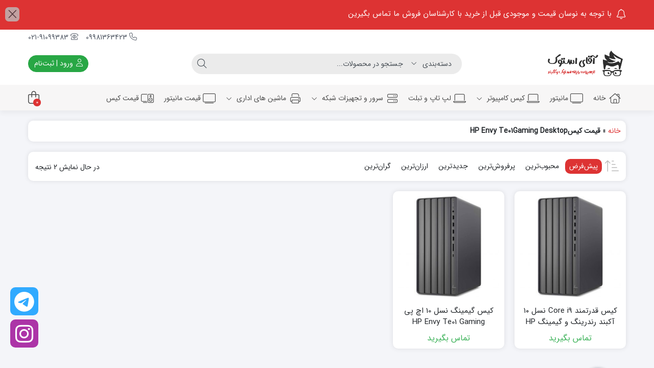

--- FILE ---
content_type: text/html; charset=UTF-8
request_url: https://mr-stock.ir/product-tag/%D9%82%DB%8C%D9%85%D8%AA-%DA%A9%DB%8C%D8%B3hp-envy-te01gaming-desktop/
body_size: 21884
content:
<!DOCTYPE html>
<html dir="rtl" lang="fa-IR">
    <head>
        <link rel="shortcut icon" href="https://mr-stock.ir/wp-content/uploads/2019/10/favicon-mrstock.ico" type="image/x-icon" />
        <link rel="apple-touch-icon" href="https://mr-stock.ir/wp-content/uploads/2019/10/favicon-mrstock.ico">
        <meta http-equiv="Content-Type" content="text/html; charset=UTF-8">
        <meta name="viewport" content="width=device-width, initial-scale=1">
        <meta http-equiv="X-UA-Compatible" content="ie=edge">
                <meta name="theme-color" content="#DD3333" />
                <meta name="fontiran.com:license" content="B3L8B">
                <link rel="pingback" href="https://mr-stock.ir/xmlrpc.php" />
        <meta name='robots' content='index, follow, max-image-preview:large, max-snippet:-1, max-video-preview:-1' />

	<!-- This site is optimized with the Yoast SEO Premium plugin v26.6 (Yoast SEO v26.8) - https://yoast.com/product/yoast-seo-premium-wordpress/ -->
	<title>قیمت کیسHP Envy Te01Gaming Desktop - آقای استوک</title>
	<link rel="canonical" href="https://mr-stock.ir/product-tag/قیمت-کیسhp-envy-te01gaming-desktop/" />
	<meta property="og:locale" content="fa_IR" />
	<meta property="og:type" content="article" />
	<meta property="og:title" content="بایگانی‌ها قیمت کیسHP Envy Te01Gaming Desktop" />
	<meta property="og:url" content="https://mr-stock.ir/product-tag/قیمت-کیسhp-envy-te01gaming-desktop/" />
	<meta property="og:site_name" content="آقای استوک" />
	<meta name="twitter:card" content="summary_large_image" />
	<script type="application/ld+json" class="yoast-schema-graph">{"@context":"https://schema.org","@graph":[{"@type":"CollectionPage","@id":"https://mr-stock.ir/product-tag/%d9%82%db%8c%d9%85%d8%aa-%da%a9%db%8c%d8%b3hp-envy-te01gaming-desktop/","url":"https://mr-stock.ir/product-tag/%d9%82%db%8c%d9%85%d8%aa-%da%a9%db%8c%d8%b3hp-envy-te01gaming-desktop/","name":"قیمت کیسHP Envy Te01Gaming Desktop - آقای استوک","isPartOf":{"@id":"https://mr-stock.ir/#website"},"primaryImageOfPage":{"@id":"https://mr-stock.ir/product-tag/%d9%82%db%8c%d9%85%d8%aa-%da%a9%db%8c%d8%b3hp-envy-te01gaming-desktop/#primaryimage"},"image":{"@id":"https://mr-stock.ir/product-tag/%d9%82%db%8c%d9%85%d8%aa-%da%a9%db%8c%d8%b3hp-envy-te01gaming-desktop/#primaryimage"},"thumbnailUrl":"https://mr-stock.ir/wp-content/uploads/2021/09/02Y3nrV11XPJHw66.jpg","breadcrumb":{"@id":"https://mr-stock.ir/product-tag/%d9%82%db%8c%d9%85%d8%aa-%da%a9%db%8c%d8%b3hp-envy-te01gaming-desktop/#breadcrumb"},"inLanguage":"fa-IR"},{"@type":"ImageObject","inLanguage":"fa-IR","@id":"https://mr-stock.ir/product-tag/%d9%82%db%8c%d9%85%d8%aa-%da%a9%db%8c%d8%b3hp-envy-te01gaming-desktop/#primaryimage","url":"https://mr-stock.ir/wp-content/uploads/2021/09/02Y3nrV11XPJHw66.jpg","contentUrl":"https://mr-stock.ir/wp-content/uploads/2021/09/02Y3nrV11XPJHw66.jpg","width":1282,"height":1282,"caption":"کیس قدرتمند Core i9 نسل ۱۰ آکبند رندرینگ و گیمینگ HP Envy TE01 MicroTower کانفیگ(B)"},{"@type":"BreadcrumbList","@id":"https://mr-stock.ir/product-tag/%d9%82%db%8c%d9%85%d8%aa-%da%a9%db%8c%d8%b3hp-envy-te01gaming-desktop/#breadcrumb","itemListElement":[{"@type":"ListItem","position":1,"name":"خانه","item":"https://mr-stock.ir/"},{"@type":"ListItem","position":2,"name":"قیمت کیسHP Envy Te01Gaming Desktop"}]},{"@type":"WebSite","@id":"https://mr-stock.ir/#website","url":"https://mr-stock.ir/","name":"فروشگاه اینترنتی آقای استوک - مینی کیس مانیتور و ماشین اداری استوک","description":"مینی کیس مانیتور و سرور استوک","publisher":{"@id":"https://mr-stock.ir/#organization"},"alternateName":"فروشگاه اینترنتی آقای استوک","potentialAction":[{"@type":"SearchAction","target":{"@type":"EntryPoint","urlTemplate":"https://mr-stock.ir/?s={search_term_string}"},"query-input":{"@type":"PropertyValueSpecification","valueRequired":true,"valueName":"search_term_string"}}],"inLanguage":"fa-IR"},{"@type":"Organization","@id":"https://mr-stock.ir/#organization","name":"فروشگاه اینترنتی آقای استوک","alternateName":"مستر استوک","url":"https://mr-stock.ir/","logo":{"@type":"ImageObject","inLanguage":"fa-IR","@id":"https://mr-stock.ir/#/schema/logo/image/","url":"https://mr-stock.ir/wp-content/uploads/2022/06/mr-stock.ir_.png","contentUrl":"https://mr-stock.ir/wp-content/uploads/2022/06/mr-stock.ir_.png","width":593,"height":235,"caption":"فروشگاه اینترنتی آقای استوک"},"image":{"@id":"https://mr-stock.ir/#/schema/logo/image/"},"sameAs":["https://instagram.com/mrstock_ir","https://t.me/mrstock_ir"]}]}</script>
	<!-- / Yoast SEO Premium plugin. -->


<link rel="alternate" type="application/rss+xml" title="آقای استوک &raquo; خوراک" href="https://mr-stock.ir/feed/" />
<link rel="alternate" type="application/rss+xml" title="آقای استوک &raquo; خوراک دیدگاه‌ها" href="https://mr-stock.ir/comments/feed/" />
<link rel="alternate" type="application/rss+xml" title="خوراک آقای استوک &raquo; قیمت کیسHP Envy Te01Gaming Desktop برچسب" href="https://mr-stock.ir/product-tag/%d9%82%db%8c%d9%85%d8%aa-%da%a9%db%8c%d8%b3hp-envy-te01gaming-desktop/feed/" />
<style id='wp-img-auto-sizes-contain-inline-css'>
img:is([sizes=auto i],[sizes^="auto," i]){contain-intrinsic-size:3000px 1500px}
/*# sourceURL=wp-img-auto-sizes-contain-inline-css */
</style>
<style id='wp-emoji-styles-inline-css'>

	img.wp-smiley, img.emoji {
		display: inline !important;
		border: none !important;
		box-shadow: none !important;
		height: 1em !important;
		width: 1em !important;
		margin: 0 0.07em !important;
		vertical-align: -0.1em !important;
		background: none !important;
		padding: 0 !important;
	}
/*# sourceURL=wp-emoji-styles-inline-css */
</style>
<link rel='stylesheet' id='wp-block-library-rtl-css' href='https://mr-stock.ir/wp-includes/css/dist/block-library/style-rtl.min.css?ver=6.9' media='all' />
<style id='classic-theme-styles-inline-css'>
/*! This file is auto-generated */
.wp-block-button__link{color:#fff;background-color:#32373c;border-radius:9999px;box-shadow:none;text-decoration:none;padding:calc(.667em + 2px) calc(1.333em + 2px);font-size:1.125em}.wp-block-file__button{background:#32373c;color:#fff;text-decoration:none}
/*# sourceURL=/wp-includes/css/classic-themes.min.css */
</style>
<style id='global-styles-inline-css'>
:root{--wp--preset--aspect-ratio--square: 1;--wp--preset--aspect-ratio--4-3: 4/3;--wp--preset--aspect-ratio--3-4: 3/4;--wp--preset--aspect-ratio--3-2: 3/2;--wp--preset--aspect-ratio--2-3: 2/3;--wp--preset--aspect-ratio--16-9: 16/9;--wp--preset--aspect-ratio--9-16: 9/16;--wp--preset--color--black: #000000;--wp--preset--color--cyan-bluish-gray: #abb8c3;--wp--preset--color--white: #ffffff;--wp--preset--color--pale-pink: #f78da7;--wp--preset--color--vivid-red: #cf2e2e;--wp--preset--color--luminous-vivid-orange: #ff6900;--wp--preset--color--luminous-vivid-amber: #fcb900;--wp--preset--color--light-green-cyan: #7bdcb5;--wp--preset--color--vivid-green-cyan: #00d084;--wp--preset--color--pale-cyan-blue: #8ed1fc;--wp--preset--color--vivid-cyan-blue: #0693e3;--wp--preset--color--vivid-purple: #9b51e0;--wp--preset--gradient--vivid-cyan-blue-to-vivid-purple: linear-gradient(135deg,rgb(6,147,227) 0%,rgb(155,81,224) 100%);--wp--preset--gradient--light-green-cyan-to-vivid-green-cyan: linear-gradient(135deg,rgb(122,220,180) 0%,rgb(0,208,130) 100%);--wp--preset--gradient--luminous-vivid-amber-to-luminous-vivid-orange: linear-gradient(135deg,rgb(252,185,0) 0%,rgb(255,105,0) 100%);--wp--preset--gradient--luminous-vivid-orange-to-vivid-red: linear-gradient(135deg,rgb(255,105,0) 0%,rgb(207,46,46) 100%);--wp--preset--gradient--very-light-gray-to-cyan-bluish-gray: linear-gradient(135deg,rgb(238,238,238) 0%,rgb(169,184,195) 100%);--wp--preset--gradient--cool-to-warm-spectrum: linear-gradient(135deg,rgb(74,234,220) 0%,rgb(151,120,209) 20%,rgb(207,42,186) 40%,rgb(238,44,130) 60%,rgb(251,105,98) 80%,rgb(254,248,76) 100%);--wp--preset--gradient--blush-light-purple: linear-gradient(135deg,rgb(255,206,236) 0%,rgb(152,150,240) 100%);--wp--preset--gradient--blush-bordeaux: linear-gradient(135deg,rgb(254,205,165) 0%,rgb(254,45,45) 50%,rgb(107,0,62) 100%);--wp--preset--gradient--luminous-dusk: linear-gradient(135deg,rgb(255,203,112) 0%,rgb(199,81,192) 50%,rgb(65,88,208) 100%);--wp--preset--gradient--pale-ocean: linear-gradient(135deg,rgb(255,245,203) 0%,rgb(182,227,212) 50%,rgb(51,167,181) 100%);--wp--preset--gradient--electric-grass: linear-gradient(135deg,rgb(202,248,128) 0%,rgb(113,206,126) 100%);--wp--preset--gradient--midnight: linear-gradient(135deg,rgb(2,3,129) 0%,rgb(40,116,252) 100%);--wp--preset--font-size--small: 13px;--wp--preset--font-size--medium: 20px;--wp--preset--font-size--large: 36px;--wp--preset--font-size--x-large: 42px;--wp--preset--spacing--20: 0.44rem;--wp--preset--spacing--30: 0.67rem;--wp--preset--spacing--40: 1rem;--wp--preset--spacing--50: 1.5rem;--wp--preset--spacing--60: 2.25rem;--wp--preset--spacing--70: 3.38rem;--wp--preset--spacing--80: 5.06rem;--wp--preset--shadow--natural: 6px 6px 9px rgba(0, 0, 0, 0.2);--wp--preset--shadow--deep: 12px 12px 50px rgba(0, 0, 0, 0.4);--wp--preset--shadow--sharp: 6px 6px 0px rgba(0, 0, 0, 0.2);--wp--preset--shadow--outlined: 6px 6px 0px -3px rgb(255, 255, 255), 6px 6px rgb(0, 0, 0);--wp--preset--shadow--crisp: 6px 6px 0px rgb(0, 0, 0);}:where(.is-layout-flex){gap: 0.5em;}:where(.is-layout-grid){gap: 0.5em;}body .is-layout-flex{display: flex;}.is-layout-flex{flex-wrap: wrap;align-items: center;}.is-layout-flex > :is(*, div){margin: 0;}body .is-layout-grid{display: grid;}.is-layout-grid > :is(*, div){margin: 0;}:where(.wp-block-columns.is-layout-flex){gap: 2em;}:where(.wp-block-columns.is-layout-grid){gap: 2em;}:where(.wp-block-post-template.is-layout-flex){gap: 1.25em;}:where(.wp-block-post-template.is-layout-grid){gap: 1.25em;}.has-black-color{color: var(--wp--preset--color--black) !important;}.has-cyan-bluish-gray-color{color: var(--wp--preset--color--cyan-bluish-gray) !important;}.has-white-color{color: var(--wp--preset--color--white) !important;}.has-pale-pink-color{color: var(--wp--preset--color--pale-pink) !important;}.has-vivid-red-color{color: var(--wp--preset--color--vivid-red) !important;}.has-luminous-vivid-orange-color{color: var(--wp--preset--color--luminous-vivid-orange) !important;}.has-luminous-vivid-amber-color{color: var(--wp--preset--color--luminous-vivid-amber) !important;}.has-light-green-cyan-color{color: var(--wp--preset--color--light-green-cyan) !important;}.has-vivid-green-cyan-color{color: var(--wp--preset--color--vivid-green-cyan) !important;}.has-pale-cyan-blue-color{color: var(--wp--preset--color--pale-cyan-blue) !important;}.has-vivid-cyan-blue-color{color: var(--wp--preset--color--vivid-cyan-blue) !important;}.has-vivid-purple-color{color: var(--wp--preset--color--vivid-purple) !important;}.has-black-background-color{background-color: var(--wp--preset--color--black) !important;}.has-cyan-bluish-gray-background-color{background-color: var(--wp--preset--color--cyan-bluish-gray) !important;}.has-white-background-color{background-color: var(--wp--preset--color--white) !important;}.has-pale-pink-background-color{background-color: var(--wp--preset--color--pale-pink) !important;}.has-vivid-red-background-color{background-color: var(--wp--preset--color--vivid-red) !important;}.has-luminous-vivid-orange-background-color{background-color: var(--wp--preset--color--luminous-vivid-orange) !important;}.has-luminous-vivid-amber-background-color{background-color: var(--wp--preset--color--luminous-vivid-amber) !important;}.has-light-green-cyan-background-color{background-color: var(--wp--preset--color--light-green-cyan) !important;}.has-vivid-green-cyan-background-color{background-color: var(--wp--preset--color--vivid-green-cyan) !important;}.has-pale-cyan-blue-background-color{background-color: var(--wp--preset--color--pale-cyan-blue) !important;}.has-vivid-cyan-blue-background-color{background-color: var(--wp--preset--color--vivid-cyan-blue) !important;}.has-vivid-purple-background-color{background-color: var(--wp--preset--color--vivid-purple) !important;}.has-black-border-color{border-color: var(--wp--preset--color--black) !important;}.has-cyan-bluish-gray-border-color{border-color: var(--wp--preset--color--cyan-bluish-gray) !important;}.has-white-border-color{border-color: var(--wp--preset--color--white) !important;}.has-pale-pink-border-color{border-color: var(--wp--preset--color--pale-pink) !important;}.has-vivid-red-border-color{border-color: var(--wp--preset--color--vivid-red) !important;}.has-luminous-vivid-orange-border-color{border-color: var(--wp--preset--color--luminous-vivid-orange) !important;}.has-luminous-vivid-amber-border-color{border-color: var(--wp--preset--color--luminous-vivid-amber) !important;}.has-light-green-cyan-border-color{border-color: var(--wp--preset--color--light-green-cyan) !important;}.has-vivid-green-cyan-border-color{border-color: var(--wp--preset--color--vivid-green-cyan) !important;}.has-pale-cyan-blue-border-color{border-color: var(--wp--preset--color--pale-cyan-blue) !important;}.has-vivid-cyan-blue-border-color{border-color: var(--wp--preset--color--vivid-cyan-blue) !important;}.has-vivid-purple-border-color{border-color: var(--wp--preset--color--vivid-purple) !important;}.has-vivid-cyan-blue-to-vivid-purple-gradient-background{background: var(--wp--preset--gradient--vivid-cyan-blue-to-vivid-purple) !important;}.has-light-green-cyan-to-vivid-green-cyan-gradient-background{background: var(--wp--preset--gradient--light-green-cyan-to-vivid-green-cyan) !important;}.has-luminous-vivid-amber-to-luminous-vivid-orange-gradient-background{background: var(--wp--preset--gradient--luminous-vivid-amber-to-luminous-vivid-orange) !important;}.has-luminous-vivid-orange-to-vivid-red-gradient-background{background: var(--wp--preset--gradient--luminous-vivid-orange-to-vivid-red) !important;}.has-very-light-gray-to-cyan-bluish-gray-gradient-background{background: var(--wp--preset--gradient--very-light-gray-to-cyan-bluish-gray) !important;}.has-cool-to-warm-spectrum-gradient-background{background: var(--wp--preset--gradient--cool-to-warm-spectrum) !important;}.has-blush-light-purple-gradient-background{background: var(--wp--preset--gradient--blush-light-purple) !important;}.has-blush-bordeaux-gradient-background{background: var(--wp--preset--gradient--blush-bordeaux) !important;}.has-luminous-dusk-gradient-background{background: var(--wp--preset--gradient--luminous-dusk) !important;}.has-pale-ocean-gradient-background{background: var(--wp--preset--gradient--pale-ocean) !important;}.has-electric-grass-gradient-background{background: var(--wp--preset--gradient--electric-grass) !important;}.has-midnight-gradient-background{background: var(--wp--preset--gradient--midnight) !important;}.has-small-font-size{font-size: var(--wp--preset--font-size--small) !important;}.has-medium-font-size{font-size: var(--wp--preset--font-size--medium) !important;}.has-large-font-size{font-size: var(--wp--preset--font-size--large) !important;}.has-x-large-font-size{font-size: var(--wp--preset--font-size--x-large) !important;}
:where(.wp-block-post-template.is-layout-flex){gap: 1.25em;}:where(.wp-block-post-template.is-layout-grid){gap: 1.25em;}
:where(.wp-block-term-template.is-layout-flex){gap: 1.25em;}:where(.wp-block-term-template.is-layout-grid){gap: 1.25em;}
:where(.wp-block-columns.is-layout-flex){gap: 2em;}:where(.wp-block-columns.is-layout-grid){gap: 2em;}
:root :where(.wp-block-pullquote){font-size: 1.5em;line-height: 1.6;}
/*# sourceURL=global-styles-inline-css */
</style>
<link rel='stylesheet' id='woocommerce-layout-rtl-css' href='https://mr-stock.ir/wp-content/plugins/woocommerce/assets/css/woocommerce-layout-rtl.css?ver=10.4.3' media='all' />
<link rel='stylesheet' id='woocommerce-smallscreen-rtl-css' href='https://mr-stock.ir/wp-content/plugins/woocommerce/assets/css/woocommerce-smallscreen-rtl.css?ver=10.4.3' media='only screen and (max-width: 768px)' />
<link rel='stylesheet' id='woocommerce-general-rtl-css' href='https://mr-stock.ir/wp-content/plugins/woocommerce/assets/css/woocommerce-rtl.css?ver=10.4.3' media='all' />
<style id='woocommerce-inline-inline-css'>
.woocommerce form .form-row .required { visibility: visible; }
/*# sourceURL=woocommerce-inline-inline-css */
</style>
<link rel='stylesheet' id='yith-wcbr-css' href='https://mr-stock.ir/wp-content/plugins/yith-woocommerce-brands-add-on/assets/css/yith-wcbr.css?ver=2.37.0' media='all' />
<link rel='stylesheet' id='dina-bootstrap-css' href='https://mr-stock.ir/wp-content/themes/dinakala/css/bootstrap-rtl.min.css?ver=6.4.3' media='all' />
<link rel='stylesheet' id='dina-awe-css' href='https://mr-stock.ir/wp-content/themes/dinakala/css/fontawesome.min.css?ver=6.4.3' media='all' />
<link rel='stylesheet' id='dina-style-css' href='https://mr-stock.ir/wp-content/themes/dinakala/style.css?ver=6.4.3' media='all' />
<link rel='stylesheet' id='dina-font-css' href='https://mr-stock.ir/wp-content/themes/dinakala/css/sans-fa.css?ver=6.4.3' media='all' />
<link rel='stylesheet' id='dina-simple-lightbox-css' href='https://mr-stock.ir/wp-content/themes/dinakala/css/simpleLightbox.min.css?ver=6.4.3' media='all' />
<link rel='stylesheet' id='unveil-css-css' href='https://mr-stock.ir/wp-content/plugins/pb-seo-friendly-images-pro//assets/css/lazy.css?ver=1.0.0' media='all' />
<link rel='stylesheet' id='prdctfltr-css' href='https://mr-stock.ir/wp-content/plugins/prdctfltr/includes/css/styles-rtl.css?ver=9.1.1' media='all' />
<script src="https://mr-stock.ir/wp-includes/js/jquery/jquery.min.js?ver=3.7.1" id="jquery-core-js"></script>
<script src="https://mr-stock.ir/wp-includes/js/jquery/jquery-migrate.min.js?ver=3.4.1" id="jquery-migrate-js"></script>
<script src="https://mr-stock.ir/wp-content/plugins/woocommerce/assets/js/jquery-blockui/jquery.blockUI.min.js?ver=2.7.0-wc.10.4.3" id="wc-jquery-blockui-js" defer data-wp-strategy="defer"></script>
<script id="wc-add-to-cart-js-extra">
var wc_add_to_cart_params = {"ajax_url":"/wp-admin/admin-ajax.php","wc_ajax_url":"/?wc-ajax=%%endpoint%%","i18n_view_cart":"\u0645\u0634\u0627\u0647\u062f\u0647 \u0633\u0628\u062f \u062e\u0631\u06cc\u062f","cart_url":"https://mr-stock.ir/cart/","is_cart":"","cart_redirect_after_add":"yes"};
//# sourceURL=wc-add-to-cart-js-extra
</script>
<script src="https://mr-stock.ir/wp-content/plugins/woocommerce/assets/js/frontend/add-to-cart.min.js?ver=10.4.3" id="wc-add-to-cart-js" defer data-wp-strategy="defer"></script>
<script src="https://mr-stock.ir/wp-content/plugins/woocommerce/assets/js/js-cookie/js.cookie.min.js?ver=2.1.4-wc.10.4.3" id="wc-js-cookie-js" defer data-wp-strategy="defer"></script>
<script id="woocommerce-js-extra">
var woocommerce_params = {"ajax_url":"/wp-admin/admin-ajax.php","wc_ajax_url":"/?wc-ajax=%%endpoint%%","i18n_password_show":"\u0646\u0645\u0627\u06cc\u0634 \u0631\u0645\u0632 \u0639\u0628\u0648\u0631","i18n_password_hide":"\u0645\u062e\u0641\u06cc\u200c\u0633\u0627\u0632\u06cc \u0631\u0645\u0632 \u0639\u0628\u0648\u0631"};
//# sourceURL=woocommerce-js-extra
</script>
<script src="https://mr-stock.ir/wp-content/plugins/woocommerce/assets/js/frontend/woocommerce.min.js?ver=10.4.3" id="woocommerce-js" defer data-wp-strategy="defer"></script>
<link rel="https://api.w.org/" href="https://mr-stock.ir/wp-json/" /><link rel="alternate" title="JSON" type="application/json" href="https://mr-stock.ir/wp-json/wp/v2/product_tag/4925" /><link rel="EditURI" type="application/rsd+xml" title="RSD" href="https://mr-stock.ir/xmlrpc.php?rsd" />
<meta name="generator" content="WordPress 6.9" />
<meta name="generator" content="WooCommerce 10.4.3" />
		<script type="text/javascript">
				(function(c,l,a,r,i,t,y){
					c[a]=c[a]||function(){(c[a].q=c[a].q||[]).push(arguments)};t=l.createElement(r);t.async=1;
					t.src="https://www.clarity.ms/tag/"+i+"?ref=wordpress";y=l.getElementsByTagName(r)[0];y.parentNode.insertBefore(t,y);
				})(window, document, "clarity", "script", "ln8tzxkkln");
		</script>
		<meta name="generator" content="Redux 4.5.4" />	<noscript><style>.woocommerce-product-gallery{ opacity: 1 !important; }</style></noscript>
	<meta name="generator" content="Elementor 3.34.2; features: additional_custom_breakpoints; settings: css_print_method-external, google_font-enabled, font_display-auto">
			<style>
				.e-con.e-parent:nth-of-type(n+4):not(.e-lazyloaded):not(.e-no-lazyload),
				.e-con.e-parent:nth-of-type(n+4):not(.e-lazyloaded):not(.e-no-lazyload) * {
					background-image: none !important;
				}
				@media screen and (max-height: 1024px) {
					.e-con.e-parent:nth-of-type(n+3):not(.e-lazyloaded):not(.e-no-lazyload),
					.e-con.e-parent:nth-of-type(n+3):not(.e-lazyloaded):not(.e-no-lazyload) * {
						background-image: none !important;
					}
				}
				@media screen and (max-height: 640px) {
					.e-con.e-parent:nth-of-type(n+2):not(.e-lazyloaded):not(.e-no-lazyload),
					.e-con.e-parent:nth-of-type(n+2):not(.e-lazyloaded):not(.e-no-lazyload) * {
						background-image: none !important;
					}
				}
			</style>
			<meta name="generator" content="XforWooCommerce.com - Product Filter for WooCommerce"/><style id="di_data-dynamic-css" title="dynamic-css" class="redux-options-output">body.dina-light.theme-dinakala:not(.page-template-elementor_canvas){background-image: url('https://mr-stock.ir/wp-content/themes/dinakala/includes/ReduxCore/assets/img/patterns/bg.png');}body.dina-light .sfooter{background-image: url('https://mr-stock.ir/wp-content/themes/dinakala/includes/ReduxCore/assets/img/fbg/0.png');}body.dina-light.dina-login-page:not(.page-template-elementor_canvas){background-image: url('https://mr-stock.ir/wp-content/themes/dinakala/includes/ReduxCore/assets/img/fbg/0.png');}body.dina-dark.dina-login-page:not(.page-template-elementor_canvas){background-image: url('https://mr-stock.ir/wp-content/themes/dinakala/includes/ReduxCore/assets/img/fbg/0.png');}</style>
<style>
    :root {
        --dina-custom-color: #DD3333;
        --woocommerce: #DD3333;
        --dina-msg-bgcolor: #DD3333;
        --dina-msg-fcolor: #FFFFFF;
        --dina-head-text-color: #505763;
        --dina-menu-bg-color: #F7F6F6;
        --dina-menu-text-color: #4D4D4D;
        --dina-footer-text-color: #212529;
        --dina-add-btn-color: #28A745;
        --dina-add-btn-text-color: #FFFFFF;
        --dina-register-btn-text-color: #FFFFFF;
        --dina-register-btn-color: #28A745;
        --dina-register-btn-hover-text-color: #FFFFFF;
        --dina-register-btn-hover-color: #218838;
        --dina-login-page-btn-text-color: #FFFFFF;
        --dina-login-page-btn-color: #28A745;
        --dina-login-page-btn-hover-text-color: #FFFFFF;
        --dina-login-page-btn-hover-color: #218838;
        --dina-price-font-size: 19px;
        --dina-content-font-size: 14px;
        --dina-h1-font-size: 28px;
        --dina-h2-font-size: 21px;
        --dina-h3-font-size: 17px;
        --dina-h4-font-size: 16px;
        --dina-h5-font-size: 14px;
        --dina-h6-font-size: 14px;
        --dina-copy-bg-color: #FFFFFF;
        --dina-copy-text-color: #212529;
        --dina-menu-label-bg-color: #EF5350;
        --dina-menu-label-text-color: #FFFFFF;
        --dina-dis-color: #EF5350;
        --dina-dis-text-color: #FFFFFF;
        --dina-price-color: #39B156;
        --dina-shop-box-bg: #FFFFFF;
        --dina-read-product-color: #28A745;
        --dina-read-product-text-color: #FFFFFF;
        --dina-read-product-hover-color: #1E7E34;
        --dina-read-product-hover-text-color: #FFFFFF;
        --dina-woo-btn-bg: #b12929;
        --dina-bnr-hover-title: rgba( 221,51,51,0.5 );
        --dina-social-btn-color: #31AAFF;
        --dina-second-social-btn-color: #AC34A7;
        --dina-third-social-btn-color: #47C054;
        --dina-fourth-social-btn-color: #EC145B;
        --dina-fifth-social-btn-color: #000000;
        --dina-slider-tab-color: rgba( 96,125,139,0.9 );
        --dina-slider-tab-color-active-border: rgba( 69,90,100,0.5 );
        --dina-slider-tab-color-active: rgba( 69,90,100,0.9 );
        --dina-dashboard-bg-color: #172B4D;
        --dina-dashboard-text-color: #FFFFFF;
        --dina-total-orders-bg-color: #2BC999;
        --dina-completed-orders-bg-color: #FBB41A;
        --dina-wallet-inventory-bg-color: #34AFFF;
        --dina-registration-date-bg-color: #FF5E5B;
        --dina-panel-widgets-text-color: #FFFFFF;
        --dina-input-border-radius: 22px;
        --dina-search-bg-color: var(--dina-input-bg-color);
        --dina-search-text-color: var(--dina-input-text-color);
        --dina-search-btn-bg-color: var(--dina-input-bg-color);
        --dina-search-btn-text-color: var(--dina-input-text-color);
                --dina-head-bg-color: #FFFFFF;
        --dina-mobile-head-bg-color: #FFFFFF;
                        --dina-order-progressbar-color: #EF394E;
            }

        

    
    
    
    
        #back-top { bottom:40px;right:20px;}
    
        .di-socialbtn {bottom:40px;left:20px;}
    
        .searchwp-live-search-no-min-chars::after {content: 'لطفا تایپ نمایید ...';}
    
    
    
    
    
    
    
    
</style>

    </head>
    
    <body class="rtl archive tax-product_tag term--hp-envy-te01gaming-desktop term-4925 wp-theme-dinakala theme-dinakala woocommerce woocommerce-page woocommerce-no-js dina-light dark-first-style  dina-fit-header dina-fit-footer prdctfltr-ajax prdctfltr-shop elementor-default elementor-kit-20819" itemscope itemtype="https://schema.org/WebPage">

            <!-- Header Massage Div -->
                            <div class="container-fluid head-msg" id="dinaHeadMsg" data-reshown="null">
                    <div class="container">
                        <div class="row">
                                                        <div class="col-12 msg-text">
                                <i aria-hidden="true" class="fal fa-bell msg-icon"></i>
                                <span>
                                    با توجه به نوسان قیمت و موجودی قبل از خرید با کارشناسان فروش ما تماس بگیرین                                </span>
                            </div>
                                                    </div>
                    </div>
                                            <i class="fal fa-times msg-close" aria-hidden="true"></i>
                                    </div>
                    <!-- Header Massage Div -->
    
    
<header class="dina-site-header" itemscope itemtype="https://schema.org/Organization" >
    <meta itemprop="url" content="https://mr-stock.ir"><meta itemprop="name" content="آقای استوک">    <!-- Header Div -->
        <div class="container-fluid dina-header header">
        <div class="container">
            
                        <div class="row head-mc">

                <!-- Header Menu -->
                <nav class="col-md-6 head-menu" itemscope itemtype="https://schema.org/SiteNavigationElement" >
                                    </nav>
                <!-- Header Menu -->
                
                                <!-- Header Contact -->
                <div class="col-md-6 head-contact visible-mobile">
                    <meta itemprop="address" content="استان تهران، شهر تهران، خیابان مرکزی، ساختمان مرکزی، پلاک 7">
                    <meta itemprop="image" content="https://mr-stock.ir/wp-content/uploads/2021/11/mr-stock.ir_.png">

                                        <div class="head-phone" itemprop="telephone">
                                                <a href="tel:09981363423" target="_blank">
                                                    <i class="fal fa-phone" aria-hidden="true"></i>
                            09981363423                                                </a>
                                            </div>
                    
                                            <div class="head-phone" itemprop="telephone">
                                                        <a href="tel:02191099383" target="_blank">
                                                            <i class="fal fa-phone-rotary" aria-hidden="true"></i>
                                021-91099383                                                        </a>
                                                    </div>
                                    </div>
                <!-- Header Contact -->
                
                
            </div>
            
            
            <div class="row logo-box">

                                        <div class="col-6 mobile-btns">
                                <span class="btn btn-light mmenu" onclick="openNav()">
            <i aria-hidden="true" data-title="فهرست" class="fal fa-bars"></i>
        </span>
                <a title="ورود یا ثبت‌نام" class="btn btn-light mlogin mergedbtn" href="javascript:void(0)" onclick="openLogin()">
                <i aria-hidden="true" data-title="ورود" class="fal fa-user"></i>
                <span class="login-separator">|</span>
                <i aria-hidden="true" data-title="ثبت‌نام" class="fal fa-user-plus"></i>
            </a>
                            </div>

                                        <div class = "logo dina-logo col-md-3 col-6">
                            <a href="https://mr-stock.ir" title="آقای استوک | مینی کیس مانیتور و سرور استوک" class="dina-logo-link" rel="home">

        
        <img fetchpriority="high" itemprop="logo"        src="https://mr-stock.ir/wp-content/uploads/2021/11/mr-stock.ir_.png"
        srcset="https://mr-stock.ir/wp-content/uploads/2021/11/mr-stock.ir_.png 2x"
        width="160"
        height="57"
        alt="آقای استوک | مینی کیس مانیتور و سرور استوک"
        title="آقای استوک | مینی کیس مانیتور و سرور استوک"
        class="img-logo header-logo" fetchpriority="high"/>

        
                    <strong>آقای استوک | مینی کیس مانیتور و سرور استوک </strong>
            </a>
                    </div>

                    
                    
                    <div class="col-md-6 dina-search-con">
                            <form class="col-md-11 dina-search-bar" role="search" method="get" action="https://mr-stock.ir/">
                    <input type="hidden" name="post_type" value="product" />
                <div class="input-group search-form dina-ajax-search-wrapper">
                                <div class="input-group-before prod-cat">
                        <select  name='product_cat' id='desktop-search-cat' class='product_cat'>
	<option value='0' selected='selected'>دسته‌بندی</option>
	<option class="level-0" value="%d8%a8%d8%af%d9%88%d9%86-%d8%af%d8%b3%d8%aa%d9%87%e2%80%8c%d8%a8%d9%86%d8%af%db%8c">بدون دسته‌بندی</option>
	<option class="level-0" value="minicase-pc-stock">مینی کیس استوک و دست دوم</option>
	<option class="level-0" value="workstation-pc-rendering-gaming">کیس ورک استیشن (رندرینگ-گیمینگ)</option>
	<option class="level-0" value="all-in-one">آل این وان All in One استوک</option>
	<option class="level-0" value="stock-monitor">مانیتور استوک و دوست دوم کارکرده</option>
	<option class="level-0" value="stock-printer">پرینتر استوک دست دوم</option>
	<option class="level-1" value="%d9%84%db%8c%d8%a8%d9%84-%d9%be%d8%b1%db%8c%d9%86%d8%aa%d8%b1-printer-thermal">&nbsp;&nbsp;&nbsp;لیبل پرینتر</option>
	<option class="level-1" value="%d9%84%db%8c%d8%b2%d8%b1%db%8c-%d8%b1%d9%86%da%af%db%8c">&nbsp;&nbsp;&nbsp;لیزری رنگی</option>
	<option class="level-1" value="%d9%be%d8%b1%db%8c%d9%86%d8%aa%d8%b1-%d9%be%d8%b1%d9%81%d8%b1%d8%a7%da%98">&nbsp;&nbsp;&nbsp;پرینتر پرفراژ</option>
	<option class="level-0" value="barcode">بارکدخوان</option>
	<option class="level-0" value="computer-devices">قطعات کامپیوتر</option>
	<option class="level-1" value="cpu-intel-amd">&nbsp;&nbsp;&nbsp;پردازنده Intel / AMD</option>
	<option class="level-1" value="memory-ram">&nbsp;&nbsp;&nbsp;انواع حافظه رم PC</option>
	<option class="level-1" value="hard-disk">&nbsp;&nbsp;&nbsp;هارد دیسک</option>
	<option class="level-1" value="graphic-card">&nbsp;&nbsp;&nbsp;کارت گرافیک</option>
	<option class="level-1" value="%d8%a7%d9%86%d9%88%d8%a7%d8%b9-%d8%b1%d9%85-%d9%84%d9%be-%d8%aa%d8%a7%d9%be%db%8c">&nbsp;&nbsp;&nbsp;انواع رم لپ تاپی</option>
	<option class="level-1" value="%d9%be%d8%a7%d9%88%d8%b1-%da%a9%db%8c%d8%b3-power">&nbsp;&nbsp;&nbsp;پاور کیس (Power)</option>
	<option class="level-1" value="%d9%85%d8%a7%d8%af%d8%b1-%d8%a8%d9%88%d8%b1%d8%af">&nbsp;&nbsp;&nbsp;مادر بورد</option>
	<option class="level-0" value="scaner">انواع اسکنر استوک</option>
	<option class="level-0" value="video-projector">ویدئو پروژکتور</option>
	<option class="level-0" value="%d8%aa%d8%ac%d9%87%db%8c%d8%b2%d8%a7%d8%aa-%d8%a7%d8%af%d8%a7%d8%b1%db%8c">تجهیزات اداری</option>
	<option class="level-0" value="%d8%aa%d8%ac%d9%87%db%8c%d8%b2%d8%a7%d8%aa-%d8%b4%d8%a8%da%a9%d9%87">تجهیزات شبکه</option>
	<option class="level-1" value="%d9%85%db%8c%da%a9%d8%b1%d9%88%d8%aa%db%8c%da%a9">&nbsp;&nbsp;&nbsp;میکروتیک</option>
	<option class="level-1" value="%d8%b3%d9%88%d8%a6%db%8c%da%86-%d8%b4%d8%a8%da%a9%d9%87">&nbsp;&nbsp;&nbsp;سوئیچ شبکه</option>
	<option class="level-1" value="%d8%a7%d9%86%d9%88%d8%a7%d8%b9-%d9%85%d9%88%d8%af%d9%85">&nbsp;&nbsp;&nbsp;انواع مودم</option>
	<option class="level-0" value="stock-server">سرور استوک و کارکرده</option>
	<option class="level-0" value="network-switch">سوئیچ شبکه ، روتر و UTM</option>
	<option class="level-0" value="server-cpu">پردازنده سرور</option>
	<option class="level-0" value="thinclient-minipc">تین کلاینت</option>
	<option class="level-0" value="voip">تجهیزات VOIP</option>
	<option class="level-0" value="server-hdd-ssd-sas">هارد سرور</option>
	<option class="level-0" value="server-ram">رم</option>
	<option class="level-0" value="wireless-device">تجهیزات وایرلس</option>
	<option class="level-0" value="%d9%84%d9%be%d8%aa%d8%a7%d9%be-%d8%a7%d8%b3%d8%aa%d9%88%da%a9-%da%a9%d8%a7%d8%b1%da%a9%d8%b1%d8%af%d9%87-%d8%aa%d8%a8%d9%84%d8%aa-%d9%88%db%8c%d9%86%d8%af%d9%88%d8%b2%db%8c">لپ تاپ و تبلت</option>
	<option class="level-0" value="%d9%84%d9%88%d8%a7%d8%b2%d9%85-%d8%ac%d8%a7%d9%86%d8%a8%db%8c">لوازم جانبی</option>
	<option class="level-1" value="%d8%aa%d8%ac%d9%87%db%8c%d8%b2%d8%a7%d8%aa-%da%af%db%8c%d9%85%db%8c%d9%86%da%af">&nbsp;&nbsp;&nbsp;تجهیزات گیمینگ</option>
	<option class="level-1" value="%d9%82%d9%84%d9%85-%d8%a7%da%a9%d8%aa%db%8c%d9%88">&nbsp;&nbsp;&nbsp;قلم اکتیو</option>
	<option class="level-1" value="%d8%aa%d8%ac%d9%87%db%8c%d8%b2%d8%a7%d8%aa-%d8%b6%d8%af-%d8%a7%d9%85%d9%88%d8%a7%d8%ac">&nbsp;&nbsp;&nbsp;تجهیزات ضد امواج</option>
	<option class="level-1" value="%d9%85%d8%a8%d8%af%d9%84-%d8%a6-%d8%af%d8%a7%da%a9">&nbsp;&nbsp;&nbsp;مبدل ئ داک</option>
	<option class="level-0" value="%d8%aa%d8%ac%d9%87%db%8c%d8%b1%d8%a7%d8%aa-%da%a9%d9%86%d8%aa%d8%b1%d9%84-%d8%aa%d8%b1%d8%af%d8%af">تجهیرات کنترل تردد</option>
	<option class="level-0" value="%d9%87%d8%af%d8%b3%d8%aa-%d9%87%d9%86%d8%af%d8%b2%d9%81%d8%b1%db%8c-%d9%87%d8%af%d9%81%d9%88%d9%86">هدست &#8211; هندزفری -هدفون</option>
	<option class="level-0" value="%d8%aa%d8%ac%d9%87%db%8c%d8%b2%d8%a7%d8%aa-%d9%85%d8%a7%db%8c%d9%86%db%8c%d9%86%da%af">تجهیزات ماینینگ</option>
	<option class="level-0" value="%d8%af%d8%a7%da%a9%d8%aa-%d8%a7%d8%b3%d8%aa%db%8c%d8%b4%d9%86">داکت استیشن</option>
</select>
                    </div>
                    
                        <input autocomplete="off" data-swplive="true" name="s" type="text" class="form-control dina-search-input" placeholder="جستجو در محصولات..." aria-label="جستجو" required>
            <div class="input-group-append">
                <button class="btn btn-search" type="submit" aria-label="جستجو">
                    <i class="fal fa-search" aria-hidden="true"></i>
                </button>
            </div>
        </div>
    </form>
                    </div>

                                        <div class="col-md-3 dina-user-con">
                                    <a title="ورود یا ثبت‌نام" href="javascript:void(0)" onclick="openLogin()"            class="btn btn-success dina-btn-register merge-btn">
                <i aria-hidden="true" class="fal fa-user"></i>
                ورود | ثبت‌نام            </a>
                            </div>

            </div>
        </div>
    </div>
    <!-- Header Div -->

    <!-- Navbar -->
        <div class="dina-navbar dina-sticky-nav dina-nav-full">
        <nav class="navbar navbar-expand-sm focus-nav" itemscope itemtype="https://schema.org/SiteNavigationElement">
            <div class="container dina-nav-con">
                <!-- Collect the nav links from WordPress -->
                <div class="collapse navbar-collapse" id="bootstrap-nav-collapse">
                    <ul id="menu-%d9%81%d9%87%d8%b1%d8%b3%d8%aa-%d8%b3%d9%81%d8%a7%d8%b1%d8%b4%db%8c" class="nav navbar-nav yamm dina-menu-rtl menu-hover-top "><li class="menu-%d8%ae%d8%a7%d9%86%d9%87"><a itemprop="url" class="menu-link" href="https://mr-stock.ir/"><i class="fal fa-home-lg"></i>خانه</a></li>
<li class="menu-%d9%85%d8%a7%d9%86%db%8c%d8%aa%d9%88%d8%b1"><a itemprop="url" class="menu-link" target="_blank" href="https://mr-stock.ir/product-category/stock-monitor/?orderby=date"><i class="fal fa-tv"></i>مانیتور</a></li>
<li class="mega-menu dropdown menu-%da%a9%db%8c%d8%b3-%da%a9%d8%a7%d9%85%d9%be%db%8c%d9%88%d8%aa%d8%b1"><a itemprop="url" class="dropdown-toggle menu-link" href="https://mr-stock.ir/product-category/minicase-pc-stock/"><i class="fal fa-laptop"></i>کیس کامپیوتر <b class="fal fa-angle-down" aria-hidden="true"></b></a>
<ul class="dropdown-menu">
	<li class="menu-%da%a9%db%8c%d8%b3-%da%a9%d8%a7%d9%85%d9%be%db%8c%d9%88%d8%aa%d8%b1-%d8%a7%d8%b3%d8%aa%d9%88%da%a9"><a itemprop="url" class="menu-link" target="_blank" href="https://www.mr-stock.ir/product-category/minicase-pc-stock/?orderby=date"><i class="fal fa-server"></i>کیس کامپیوتر استوک</a></li>
	<li class="menu-%d9%88%d8%b1%da%a9-%d8%a7%d8%b3%d8%aa%db%8c%d8%b4%d9%86-%da%af%db%8c%d9%85%db%8c%d9%86%da%af"><a itemprop="url" class="menu-link" href="https://mr-stock.ir/product-category/workstation-pc-rendering-gaming/"><i class="fal fa-server"></i>ورک استیشن &#8211; گیمینگ</a></li>
	<li class="menu-%da%a9%d8%a7%d9%85%d9%be%db%8c%d9%88%d8%aa%d8%b1-all-in-one"><a itemprop="url" class="menu-link" href="https://mr-stock.ir/product-category/all-in-one/?orderby=date"><i class="fal fa-tv-alt"></i>کامپیوتر All in one</a></li>
	<li class="dropdown col-md-3 menu-col menu-%d9%82%d8%b7%d8%b9%d8%a7%d8%aa-%da%a9%d8%a7%d9%85%d9%be%db%8c%d9%88%d8%aa%d8%b1"><a itemprop="url" class="menu-link" href="https://mr-stock.ir/product-category/computer-devices/"><i class="fal fa-hdd"></i>قطعات کامپیوتر</a>
<ul class="elementy-ul yamm-fw">
		<li class="menu-%d9%be%d8%a7%d9%88%d8%b1-%da%a9%db%8c%d8%b3-power-%d8%a7%d8%b3%d8%aa%d9%88%da%a9"><a itemprop="url" class="menu-link" href="https://mr-stock.ir/product-category/computer-devices/%d9%be%d8%a7%d9%88%d8%b1-%da%a9%db%8c%d8%b3-power/">پاور کیس (Power) استوک</a></li>
		<li class="menu-%da%a9%d8%a7%d8%b1%d8%aa-%da%af%d8%b1%d8%a7%d9%81%db%8c%da%a9"><a itemprop="url" class="menu-link" href="https://mr-stock.ir/product-category/computer-devices/graphic-card/">کارت گرافیک</a></li>
		<li class="menu-%d9%87%d8%a7%d8%b1%d8%af-%d8%af%db%8c%d8%b3%da%a9"><a itemprop="url" class="menu-link" href="https://mr-stock.ir/product-category/computer-devices/hard-disk/">هارد دیسک</a></li>
		<li class="menu-%d8%a7%d9%86%d9%88%d8%a7%d8%b9-%d8%ad%d8%a7%d9%81%d8%b8%d9%87-%d8%b1%d9%85-pc"><a itemprop="url" class="menu-link" href="https://mr-stock.ir/product-category/computer-devices/memory-ram/">انواع حافظه رم PC</a></li>
		<li class="menu-%d8%a7%d9%86%d9%88%d8%a7%d8%b9-%d8%b1%d9%85-%d9%84%d9%be-%d8%aa%d8%a7%d9%be%db%8c"><a itemprop="url" class="menu-link" href="https://mr-stock.ir/product-category/computer-devices/%d8%a7%d9%86%d9%88%d8%a7%d8%b9-%d8%b1%d9%85-%d9%84%d9%be-%d8%aa%d8%a7%d9%be%db%8c/">انواع رم لپ تاپی</a></li>
		<li class="menu-%d9%be%d8%b1%d8%af%d8%a7%d8%b2%d9%86%d8%af%d9%87-intel-amd"><a itemprop="url" class="menu-link" href="https://mr-stock.ir/product-category/computer-devices/cpu-intel-amd/">پردازنده Intel / AMD</a></li>

</ul>
</li>

</ul>
</li>
<li class="menu-%d9%84%d9%be-%d8%aa%d8%a7%d9%be-%d9%88-%d8%aa%d8%a8%d9%84%d8%aa"><a itemprop="url" class="menu-link" href="https://mr-stock.ir/product-category/%d9%84%d9%be%d8%aa%d8%a7%d9%be-%d8%a7%d8%b3%d8%aa%d9%88%da%a9-%da%a9%d8%a7%d8%b1%da%a9%d8%b1%d8%af%d9%87-%d8%aa%d8%a8%d9%84%d8%aa-%d9%88%db%8c%d9%86%d8%af%d9%88%d8%b2%db%8c/"><i class="fal fa-laptop"></i>لپ تاپ و تبلت</a></li>
<li class="mega-menu dropdown menu-%d8%b3%d8%b1%d9%88%d8%b1-%d9%88-%d8%aa%d8%ac%d9%87%db%8c%d8%b2%d8%a7%d8%aa-%d8%b4%d8%a8%da%a9%d9%87"><a itemprop="url" class="dropdown-toggle menu-link" href="https://mr-stock.ir/product-category/stock-server/"><i class="fal fa-server"></i>سرور و تجهیزات شبکه <b class="fal fa-angle-down" aria-hidden="true"></b></a>
<ul class="dropdown-menu">
	<li class="menu-%d8%b3%d8%b1%d9%88%d8%b1-%d8%a7%d8%b3%d8%aa%d9%88%da%a9-%d9%88-%da%a9%d8%a7%d8%b1%da%a9%d8%b1%d8%af%d9%87"><a itemprop="url" class="menu-link" href="https://mr-stock.ir/product-category/stock-server/"><i class="fal fa-server"></i>سرور استوک و کارکرده</a></li>
	<li class="menu-%d9%be%d8%b1%d8%af%d8%a7%d8%b2%d9%86%d8%af%d9%87-%d8%b3%d8%b1%d9%88%d8%b1"><a itemprop="url" class="menu-link" href="https://mr-stock.ir/product-category/server-cpu/"><i class="fal fa-server"></i>پردازنده سرور</a></li>
	<li class="menu-%d8%aa%d8%ac%d9%87%db%8c%d8%b2%d8%a7%d8%aa-%d8%b4%d8%a8%da%a9%d9%87"><a itemprop="url" class="menu-link" href="https://mr-stock.ir/product-category/%d8%aa%d8%ac%d9%87%db%8c%d8%b2%d8%a7%d8%aa-%d8%b4%d8%a8%da%a9%d9%87/"><i class="fal fa-network-wired"></i>تجهیزات شبکه</a></li>
	<li class="menu-%d9%87%d8%a7%d8%b1%d8%af-%d8%b3%d8%b1%d9%88%d8%b1"><a itemprop="url" class="menu-link" href="https://mr-stock.ir/product-category/server-hdd-ssd-sas/"><i class="fal fa-hdd"></i>هارد سرور</a></li>
	<li class="dropdown col-md-3 menu-col menu-%d8%b3%d9%88%d8%a6%db%8c%da%86-%d8%b4%d8%a8%da%a9%d9%87"><a itemprop="url" class="menu-link" href="https://mr-stock.ir/product-category/%d8%aa%d8%ac%d9%87%db%8c%d8%b2%d8%a7%d8%aa-%d8%b4%d8%a8%da%a9%d9%87/%d8%b3%d9%88%d8%a6%db%8c%da%86-%d8%b4%d8%a8%da%a9%d9%87/">سوئیچ شبکه</a>
<ul class="elementy-ul yamm-fw">
		<li class="menu-%d8%b3%d9%88%d8%a6%db%8c%da%86-%d8%b4%d8%a8%da%a9%d9%87-%d8%8c-%d8%b1%d9%88%d8%aa%d8%b1-%d9%88-utm"><a itemprop="url" class="menu-link" href="https://mr-stock.ir/product-category/network-switch/">سوئیچ شبکه ، روتر و UTM</a></li>
		<li class="menu-%d8%aa%d8%ac%d9%87%db%8c%d8%b2%d8%a7%d8%aa-voip"><a itemprop="url" class="menu-link" href="https://mr-stock.ir/product-category/voip/">تجهیزات VOIP</a></li>
		<li class="menu-%d8%aa%d8%ac%d9%87%db%8c%d8%b2%d8%a7%d8%aa-%d9%88%d8%a7%db%8c%d8%b1%d9%84%d8%b3"><a itemprop="url" class="menu-link" href="https://mr-stock.ir/product-category/wireless-device/">تجهیزات وایرلس</a></li>
		<li class="menu-%d9%85%db%8c%da%a9%d8%b1%d9%88%d8%aa%db%8c%da%a9"><a itemprop="url" class="menu-link" href="https://mr-stock.ir/product-category/%d8%aa%d8%ac%d9%87%db%8c%d8%b2%d8%a7%d8%aa-%d8%b4%d8%a8%da%a9%d9%87/%d9%85%db%8c%da%a9%d8%b1%d9%88%d8%aa%db%8c%da%a9/">میکروتیک</a></li>
		<li class="menu-%d8%b1%d9%88%d8%aa%d8%b1-%d9%88-%d8%a7%da%a9%d8%b3%d8%b3-%d9%be%d9%88%db%8c%d9%86%d8%aa"><a itemprop="url" class="menu-link" href="https://mr-stock.ir/product-category/%d8%b1%d9%88%d8%aa%d8%b1-%d9%88-%d8%a7%da%a9%d8%b3%d8%b3-%d9%be%d9%88%db%8c%d9%86%d8%aa/">روتر و اکسس پوینت</a></li>

</ul>
</li>

</ul>
</li>
<li class="mega-menu dropdown menu-%d9%85%d8%a7%d8%b4%db%8c%d9%86-%d9%87%d8%a7%db%8c-%d8%a7%d8%af%d8%a7%d8%b1%db%8c"><a itemprop="url" class="dropdown-toggle menu-link" href="https://mr-stock.ir/product-category/%d8%aa%d8%ac%d9%87%db%8c%d8%b2%d8%a7%d8%aa-%d8%a7%d8%af%d8%a7%d8%b1%db%8c/"><i class="fal fa-print"></i>ماشین های اداری <b class="fal fa-angle-down" aria-hidden="true"></b></a>
<ul class="dropdown-menu">
	<li class="menu-%d9%be%d8%b1%db%8c%d9%86%d8%aa%d8%b1"><a itemprop="url" class="menu-link" href="https://mr-stock.ir/product-category/stock-printer/"><i class="fal fa-print"></i>پرینتر<span class="dmenu_label">لیزری.لیبل.فیش</span></a></li>
	<li class="menu-%d8%a8%d8%a7%d8%b1%da%a9%d8%af%d8%ae%d9%88%d8%a7%d9%86"><a itemprop="url" class="menu-link" href="https://mr-stock.ir/product-category/barcode/"><i class="fal fa-scanner"></i>بارکدخوان</a></li>
	<li class="menu-%d8%a7%d9%86%d9%88%d8%a7%d8%b9-%d8%a7%d8%b3%da%a9%d9%86%d8%b1-%d8%a7%d8%b3%d8%aa%d9%88%da%a9"><a itemprop="url" class="menu-link" href="https://mr-stock.ir/product-category/scaner/"><i class="fal fa-scanner-image"></i>انواع اسکنر استوک</a></li>
	<li class="menu-%d9%88%db%8c%d8%af%d8%a6%d9%88-%d9%be%d8%b1%d9%88%da%98%da%a9%d8%aa%d9%88%d8%b1"><a itemprop="url" class="menu-link" href="https://mr-stock.ir/product-category/video-projector/"><i class="fal fa-projector"></i>ویدئو پروژکتور</a></li>
	<li class="menu-%d9%be%d9%88%d9%84%d8%b4%d9%85%d8%a7%d8%b1-%d9%88-%da%a9%d8%a7%d8%ba%d8%b0-%d8%ae%d8%b1%d8%af%da%a9%d9%86"><a itemprop="url" class="menu-link" href="https://mr-stock.ir/product-category/money-counter/"><i class="fal fa-money-bill-alt"></i>پولشمار و کاغذ خردکن</a></li>

</ul>
</li>
<li class="menu-%d9%82%db%8c%d9%85%d8%aa-%d9%85%d8%a7%d9%86%db%8c%d8%aa%d9%88%d8%b1"><a itemprop="url" class="menu-link" target="_blank" href="https://mr-stock.ir/%d9%84%db%8c%d8%b3%d8%aa-%d9%82%db%8c%d9%85%d8%aa-%d9%85%d8%a7%d9%86%db%8c%d8%aa%d9%88%d8%b1-%d8%a7%d8%b3%d8%aa%d9%88%da%a9-%d9%88%d8%a7%d8%b1%d8%af%d8%a7%d8%aa%db%8c/"><i class="fal fa-tv"></i>قیمت مانیتور</a></li>
<li class="menu-%d9%82%db%8c%d9%85%d8%aa-%da%a9%db%8c%d8%b3"><a itemprop="url" class="menu-link" target="_blank" href="https://mr-stock.ir/%d9%84%db%8c%d8%b3%d8%aa-%d9%82%db%8c%d9%85%d8%aa-%d9%85%db%8c%d9%86%db%8c-%da%a9%db%8c%d8%b3-%d8%a7%d8%b3%d8%aa%d9%88%da%a9-%d9%88%d8%a7%d8%b1%d8%af%d8%a7%d8%aa%db%8c/"><i class="fal fa-computer-speaker"></i>قیمت کیس</a></li>
</ul>                </div><!-- ./collapse -->

                
                    <div class="btn-cart">
                    <span class="shop-icon" data-toggle="tooltip" data-placement="top" title="سبد خرید" onclick="dinaOpenCart()">
                <i aria-hidden="true" class="fal fa-shopping-bag"></i>
                <i class="dina-cart-amount">
                    0                </i>
            </span>
            </div>
    
            </div><!-- /.container -->
        </nav>
    </div>
    <!-- Navbar -->

</header><div id="primary" class="container content-area main-con"><main id="main" class="site-main"><div class="row bread-row"><nav class="col-12 shadow-box breadcrumbs"><span><span><a href="https://mr-stock.ir/">خانه</a></span> » <span class="breadcrumb_last" aria-current="page"><strong>قیمت کیسHP Envy Te01Gaming Desktop</strong></span></span></nav></div>    <div class="row prod-row">
    <header class="woocommerce-products-header">
	
	</header>
<div class="woocommerce-notices-wrapper"></div>    <div class="dina-product-archive-con content-sticky ajax-prod col-12" data-auto-ajax-load="false" data-ajax-prod-history="false">

    <div class="col-12 shadow-box woocommerce-ordering-con">

    <i class="fal fa-sort-amount-up-alt sort-icon" aria-hidden="true"></i>

    <ul class="dina-order-products">
        
                <li class="order-item order-menu-order is-active">
            <a rel="nofollow" href="https://mr-stock.ir/product-tag/%d9%82%db%8c%d9%85%d8%aa-%da%a9%db%8c%d8%b3hp-envy-te01gaming-desktop/">
                پیش‌فرض            </a>
        </li>
        
        <li class="order-item order-rating">
            <a rel="nofollow" href="https://mr-stock.ir/product-tag/%d9%82%db%8c%d9%85%d8%aa-%da%a9%db%8c%d8%b3hp-envy-te01gaming-desktop/?orderby=rating">
                محبوب‌ترین            </a>
        </li>

        <li class="order-item order-popularity">
            <a rel="nofollow" href="https://mr-stock.ir/product-tag/%d9%82%db%8c%d9%85%d8%aa-%da%a9%db%8c%d8%b3hp-envy-te01gaming-desktop/?orderby=popularity">
                پرفروش‌ترین            </a>
        </li>

        <li class="order-item order-date">
            <a rel="nofollow" href="https://mr-stock.ir/product-tag/%d9%82%db%8c%d9%85%d8%aa-%da%a9%db%8c%d8%b3hp-envy-te01gaming-desktop/?orderby=date">
                جدیدترین            </a>
        </li>

        <li class="order-item order-price">
            <a rel="nofollow" href="https://mr-stock.ir/product-tag/%d9%82%db%8c%d9%85%d8%aa-%da%a9%db%8c%d8%b3hp-envy-te01gaming-desktop/?orderby=price">
                ارزان‌ترین            </a>
        </li>

        <li class="order-item order-price-desc">
            <a rel="nofollow" href="https://mr-stock.ir/product-tag/%d9%82%db%8c%d9%85%d8%aa-%da%a9%db%8c%d8%b3hp-envy-te01gaming-desktop/?orderby=price-desc">
                گران‌ترین            </a>
        </li>
    </ul>
<p class="woocommerce-result-count" role="alert" aria-relevant="all" >
	در حال نمایش 2 نتیجه</p>
<form class="woocommerce-ordering" method="get">
		<select
		name="orderby"
		class="orderby"
					aria-label="سفارش خرید"
			>
					<option value="menu_order"  selected='selected'>مرتب‌سازی پیشفرض</option>
					<option value="popularity" >مرتب‌سازی بر اساس محبوبیت</option>
					<option value="rating" >مرتب‌سازی بر اساس امتیاز</option>
					<option value="date" >مرتب‌سازی بر اساس جدیدترین</option>
					<option value="price" >مرتب‌سازی بر اساس ارزانترین</option>
					<option value="price-desc" >مرتب‌سازی بر اساس گرانترین</option>
			</select>
	<input type="hidden" name="paged" value="1" />
	</form>
    </div>
<ul class="products columns-5">



<li class="col-p-5 col-md-3 col-6 mini-product-con type-product">


<div class="woocommerce shadow-box prblur mini-product product-24146 zero-prod  prod-remove-range quick-btns-left product-label-right product-discount-left">

	
		<div class="img-con">        <a href="https://mr-stock.ir/product/%da%a9%db%8c%d8%b3-%d9%82%d8%af%d8%b1%d8%aa%d9%85%d9%86%d8%af-core-i9-%d9%86%d8%b3%d9%84-%db%b1%db%b0-%d8%a2%da%a9%d8%a8%d9%86%d8%af-%d8%b1%d9%86%d8%af%d8%b1%db%8c%d9%86%da%af-%d9%88-%da%af%db%8c/" title="کیس قدرتمند Core i9 نسل ۱۰ آکبند رندرینگ و گیمینگ HP Envy TE01 MicroTower کانفیگ(B)" class="product-link" target="_blank">
        <img width="300" height="300" src="https://mr-stock.ir/wp-content/uploads/2021/09/02Y3nrV11XPJHw66-300x300.jpg" class="attachment-woocommerce_thumbnail size-woocommerce_thumbnail wp-post-image" alt="کیس قدرتمند Core i9 نسل ۱۰ آکبند رندرینگ و گیمینگ HP Envy TE01 MicroTower کانفیگ(B)" loading="eager" decoding="async" srcset="https://mr-stock.ir/wp-content/uploads/2021/09/02Y3nrV11XPJHw66-300x300.jpg 300w, https://mr-stock.ir/wp-content/uploads/2021/09/02Y3nrV11XPJHw66-1024x1024.jpg 1024w, https://mr-stock.ir/wp-content/uploads/2021/09/02Y3nrV11XPJHw66-150x150.jpg 150w, https://mr-stock.ir/wp-content/uploads/2021/09/02Y3nrV11XPJHw66-600x600.jpg 600w, https://mr-stock.ir/wp-content/uploads/2021/09/02Y3nrV11XPJHw66-100x100.jpg 100w, https://mr-stock.ir/wp-content/uploads/2021/09/02Y3nrV11XPJHw66.jpg 1282w" sizes="(max-width: 300px) 100vw, 300px" title="کیس قدرتمند Core i9 نسل ۱۰ آکبند رندرینگ و گیمینگ HP Envy TE01 MicroTower کانفیگ(B)" />        </a>
        </div>
		<div class="dina-product-detail">

			
							<div class="product-title">
						
				<a href="https://mr-stock.ir/product/%da%a9%db%8c%d8%b3-%d9%82%d8%af%d8%b1%d8%aa%d9%85%d9%86%d8%af-core-i9-%d9%86%d8%b3%d9%84-%db%b1%db%b0-%d8%a2%da%a9%d8%a8%d9%86%d8%af-%d8%b1%d9%86%d8%af%d8%b1%db%8c%d9%86%da%af-%d9%88-%da%af%db%8c/" title="کیس قدرتمند Core i9 نسل ۱۰ آکبند رندرینگ و گیمینگ HP Envy TE01 MicroTower کانفیگ(B)" class="product-link" target="_blank">
					کیس قدرتمند Core i9 نسل ۱۰ آکبند رندرینگ و گیمینگ HP Envy TE01 MicroTower کانفیگ(B)				</a>
			
							</div>
			
			    <div class="product-price">
        <span class="woocommerce-Price-amount amount dina-free-price">تماس بگیرید </span>    </div>
    			
		</div>

	        <a href="https://mr-stock.ir/product/%da%a9%db%8c%d8%b3-%d9%82%d8%af%d8%b1%d8%aa%d9%85%d9%86%d8%af-core-i9-%d9%86%d8%b3%d9%84-%db%b1%db%b0-%d8%a2%da%a9%d8%a8%d9%86%d8%af-%d8%b1%d9%86%d8%af%d8%b1%db%8c%d9%86%da%af-%d9%88-%da%af%db%8c/" class="btn btn-success btn-buy button" rel="nofollow" target="_blank">
            <i class="fal fa-eye" aria-hidden="true"></i>
            مشاهده محصول	    </a>
        <div class="dina-hover-center">
            </div>
    
    <span class="prod-hover-btns">

                    <span data-dina-product-id="24146" data-toggle="tooltip" data-placement="right" class="quick-view-btn prod-hover-btn btn btn-light" title="مشاهده سریع">
                <i class="fal fa-eye" aria-hidden="true"></i>
            </span>
        
                
        
    </span>
</a></div>
</li>


<li class="col-p-5 col-md-3 col-6 mini-product-con type-product">


<div class="woocommerce shadow-box prblur mini-product product-23458 zero-prod  prod-remove-range quick-btns-left product-label-right product-discount-left">

	
		<div class="img-con">        <a href="https://mr-stock.ir/product/%da%a9%db%8c%d8%b3-%da%af%db%8c%d9%85%db%8c%d9%86%da%af-%d9%86%d8%b3%d9%84-10-%d8%a7%da%86-%d9%be%db%8chp-envy-te01gaming-desktop-%d8%a2%da%a9%d8%a8%d9%86%d8%af/" title="کیس گیمینگ نسل 10 اچ پی HP Envy Te01 Gaming Desktop آکبند" class="product-link" target="_blank">
        <img width="300" height="300" src="https://mr-stock.ir/wp-content/uploads/2021/06/61Ir9u3LUOL._AC_SL1500_-300x300.jpg" class="attachment-woocommerce_thumbnail size-woocommerce_thumbnail wp-post-image" alt="61Ir9u3LUOL. AC SL1500  300x300 - کیس گیمینگ نسل 10 اچ پی HP Envy Te01 Gaming Desktop آکبند" loading="eager" decoding="async" srcset="https://mr-stock.ir/wp-content/uploads/2021/06/61Ir9u3LUOL._AC_SL1500_-300x300.jpg 300w, https://mr-stock.ir/wp-content/uploads/2021/06/61Ir9u3LUOL._AC_SL1500_-1024x1024.jpg 1024w, https://mr-stock.ir/wp-content/uploads/2021/06/61Ir9u3LUOL._AC_SL1500_-150x150.jpg 150w, https://mr-stock.ir/wp-content/uploads/2021/06/61Ir9u3LUOL._AC_SL1500_-600x600.jpg 600w, https://mr-stock.ir/wp-content/uploads/2021/06/61Ir9u3LUOL._AC_SL1500_-100x100.jpg 100w, https://mr-stock.ir/wp-content/uploads/2021/06/61Ir9u3LUOL._AC_SL1500_.jpg 1282w" sizes="(max-width: 300px) 100vw, 300px" title="کیس گیمینگ نسل 10 اچ پی HP Envy Te01 Gaming Desktop آکبند" />        </a>
        </div>
		<div class="dina-product-detail">

			
							<div class="product-title">
						
				<a href="https://mr-stock.ir/product/%da%a9%db%8c%d8%b3-%da%af%db%8c%d9%85%db%8c%d9%86%da%af-%d9%86%d8%b3%d9%84-10-%d8%a7%da%86-%d9%be%db%8chp-envy-te01gaming-desktop-%d8%a2%da%a9%d8%a8%d9%86%d8%af/" title="کیس گیمینگ نسل 10 اچ پی HP Envy Te01 Gaming Desktop آکبند" class="product-link" target="_blank">
					کیس گیمینگ نسل 10 اچ پی HP Envy Te01 Gaming Desktop آکبند				</a>
			
							</div>
			
			    <div class="product-price">
        <span class="woocommerce-Price-amount amount dina-free-price">تماس بگیرید </span>    </div>
    			
		</div>

	        <a href="https://mr-stock.ir/product/%da%a9%db%8c%d8%b3-%da%af%db%8c%d9%85%db%8c%d9%86%da%af-%d9%86%d8%b3%d9%84-10-%d8%a7%da%86-%d9%be%db%8chp-envy-te01gaming-desktop-%d8%a2%da%a9%d8%a8%d9%86%d8%af/" class="btn btn-success btn-buy button" rel="nofollow" target="_blank">
            <i class="fal fa-eye" aria-hidden="true"></i>
            مشاهده محصول	    </a>
        <div class="dina-hover-center">
            </div>
    
    <span class="prod-hover-btns">

                    <span data-dina-product-id="23458" data-toggle="tooltip" data-placement="right" class="quick-view-btn prod-hover-btn btn btn-light" title="مشاهده سریع">
                <i class="fal fa-eye" aria-hidden="true"></i>
            </span>
        
                
        
    </span>
</a></div>
</li></ul>
    <div class="col-12 load-more">
        <div class="page-load-status">
            <p class="infinite-scroll-request"><i class="fal fa-spinner-third fa-spin" aria-hidden="true"></i></p>
        </div>
        <a href="" id="load-more-button" class="load-more-button btn btn-outline-dina">بارگذاری محصولات بیشتر</a>
    </div>
    </div>    
</div></main></div>    </div>    

<!-- Footer Area -->


<footer class="container-fluid sfooter">

        
    <div class="container">

        
        
        
        
                <div class="row fwidgets">
        <div class="col-lg-3 col-md-6 col-12 fwidget fwidget-1"><div id="custom_html-4" class="widget_text widget_custom_html"><h3 class="fwidget-title">رسالت فروشگاه آقای استوک</h3><div class="textwidget custom-html-widget"><p style="text-align: justify;">ما در فروشگاه اینترنتی آقای استوک سعی بر آن داریم که با کیفیت ترین کالاهای استوک وارداتی از قبیل <a href="https://mr-stock.ir/product-category/minicase-pc-stock/?orderby=date">مینی کیس استوک</a>، <a href="https://mr-stock.ir/product-category/stock-monitor/?orderby=date">مانیتور استوک</a>، سرور استوک، <a href="https://mr-stock.ir/product-category/all-in-one/?orderby=date">آل این وان استوک</a> و ... را با بالاترین گرید کیفی و خدمات پس از فروش به شما مشتریان عزیز ارائه کنیم و از این رو بر آنیم که بزودی کالاهای استوک رو با گارانتی حداقل یکساله به مشتریان عزیزمان ارائه کنیم.</p></div></div></div><div class="col-lg-3 col-md-6 col-12 fwidget fwidget-2"><div id="block-3" class="widget_block">
<div class="wp-block-columns is-layout-flex wp-container-core-columns-is-layout-9d6595d7 wp-block-columns-is-layout-flex">
<div class="wp-block-column" style="flex-basis: 100%; text-align: center;">
<blockquote class="wp-block-quote has-text-align-right is-layout-flow wp-block-quote-is-layout-flow">
<p><strong>شماره ارتباط با ما در</strong></p>
<p style="text-align: center;"><img decoding="async" src="https://mr-stock.ir/wp-content/uploads/2023/04/whatsapptelegram.png" /></p>
<cite><strong><a href="https://wa.me/989981363423" target="_blank" rel="noreferrer noopener">09981363423</a></strong></cite></blockquote>
</div>
</div></div><div id="block-15" class="widget_block">
<blockquote class="wp-block-quote is-layout-flow wp-block-quote-is-layout-flow"><p>شعبه تهران : 02191099383</p><p>شعبه مشهد : 05191099383</p>
</blockquote>
</div></div><div class="col-lg-3 col-md-6 col-12 fwidget fwidget-3"><div id="text-3" class="widget_text"><h3 class="fwidget-title">سایر موارد</h3>			<div class="textwidget"><ul>
<li><a href="https://mr-stock.ir/%d8%b4%d8%b1%d8%a7%db%8c%d8%b7-%d9%85%d9%87%d9%84%d8%aa-%d8%aa%d8%b3%d8%aa-%d9%88-%da%af%d8%a7%d8%b1%d8%a7%d9%86%d8%aa%db%8c/"><strong>قوانین و مقررات خرید و عودت</strong></a></li>
<li><strong><a href="https://enamad.ir/" target="_blank" rel="noopener">ثبت شکایت</a></strong></li>
<li><strong><a href="https://www.cyberpolice.ir/">سایت پلیس فتا</a></strong></li>
<li><a href="#"><strong>سفارش واردات کالا</strong></a></li>
</ul>
</div>
		</div></div><div class="col-lg-3 col-md-6 col-12 fwidget fwidget-4"><div id="custom_html-5" class="widget_text widget_custom_html"><h3 class="fwidget-title">نمادها</h3><div class="textwidget custom-html-widget"><table style="border-collapse: collapse; width: 100%; height: 36px;">
<tbody>
<tr style="height: 18px;font-size:14px">
<td style=" text-align: center; height: 18px;">
نماد اعتماد 
</td>
<td style="text-align: center; height: 18px;">
ساماندهی
</td>
	<td>درگاه پرداخت</td>
	<td>ضمانت ترب</td>
</tr>
<tr style="height: 18px;">
<td style="height: 18px;"><a href="https://trustseal.enamad.ir/?id=123433&amp;Code=rqlRfmXcu2eX7NeJ3e6v" target="_blank" rel="noopener"><img id="rqlRfmXcu2eX7NeJ3e6v" class="aligncenter" style="cursor: pointer;" src="https://Trustseal.eNamad.ir/logo.aspx?id=123433&amp;Code=rqlRfmXcu2eX7NeJ3e6v" alt="" /></a></td>
<td style=" height: 18px;">
<img referrerpolicy='origin' id = 'rgvjjxlzfukzsizpapfuesgt' style = 'cursor:pointer' onclick = 'window.open("https://logo.samandehi.ir/Verify.aspx?id=316950&p=xlaorfthgvkapfvldshwobpd", "Popup","toolbar=no, scrollbars=no, location=no, statusbar=no, menubar=no, resizable=0, width=450, height=630, top=30")' alt = 'logo-samandehi' src = 'https://logo.samandehi.ir/logo.aspx?id=316950&p=qftinbpdwlbqbsiyujynlyma' />
	</td>
	<td style="width: 33%; height: 18px;">
<a onclick="window.open('https://panel.aqayepardakht.ir/trustGateway/63178',null,'width=400, height=600, scrollbars=no, resizable=no')" href="javascript:void(0)" referrerpolicy="strict-origin-when-cross-origin" title="پرداخت امن آقای پرداخت">
                <img style="border-radius: 0px;margin-right: 10px;" src="https://panel.aqayepardakht.ir/trustlogo/2.svg" alt="پرداخت امن آقای پرداخت"></a>
	</td>
	<td style=" height: 18px;">
	
  <a target="_blank" href="https://torob.com/shop/10217" rel="nofollow">
    <img alt="" src="https://api.torob.com/third-party/guarantee/v1/hologram/?instance_id=10217">
  </a>
  
	</td>
</tr>
</tbody>
</table></div></div></div>        </div>
        
        
        
        
    </div>
</footer>
<!-- Footer Area -->

<!-- Copyright area -->
<div class="container-fluid copyright">
    <div class="container">
        <div class="row">
        <div class="col-md-6 col-12 copy-text">
            تمامی حقوق برای <a href="http://www.mr-stock.ir"> آقای استوک</a> محفوظ است.        </div>
                        <div class="col-md-6 col-12 social-footer">
                <ul class="footer-social-circle">
                        <li>
            <a href="#" title="فیسبوک" target="_blank">
                <i class="fab fa-facebook-f"></i>
            </a>
        </li>
                                <li>
            <a href="https://wa.me/989981363423" title="واتساپ" target="_blank">
                <i class="fab fa-whatsapp"></i>
            </a>
        </li>
                                        <li>
            <a href="https://t.me/mrstock_ir" title="تلگرام" target="_blank">
                <i class="fab fa-telegram-plane"></i>
            </a>
        </li>
        
                <li>
            <a href="https://instagram.com/mrstock_ir" title="اینستاگرام" target="_blank">
                <i class="fab fa-instagram"></i>
            </a>
        </li>
        
        
        
        
        
        
        
        
        
        
        
        
        
        
        
        
        
        
        
        
                <li>
            <a href="tel:02191099383" title="تلفن" target="_blank">
                <i class="fal fa-phone" aria-hidden="true"></i>
            </a>
        </li>
        
        
        
    </ul>
            </div>
                </div>
    </div>
</div>
<!-- Copyright area -->        <div id="back-top">
            <a href="#top">
                <i class="fal fa-chevron-up" aria-hidden="true"></i>
            </a>
        </div>
    <script type="speculationrules">
{"prefetch":[{"source":"document","where":{"and":[{"href_matches":"/*"},{"not":{"href_matches":["/wp-*.php","/wp-admin/*","/wp-content/uploads/*","/wp-content/*","/wp-content/plugins/*","/wp-content/themes/dinakala/*","/*\\?(.+)"]}},{"not":{"selector_matches":"a[rel~=\"nofollow\"]"}},{"not":{"selector_matches":".no-prefetch, .no-prefetch a"}}]},"eagerness":"conservative"}]}
</script>
        <script type="text/javascript">
            jQuery(document).ready(function ($) {
                $('.wip-invoice, .pre-invoice').attr('target', '_blank');

                $('.dokan-order-action  a.dokan-btn[href*="type=invoice"]').html('<i class="fa fa-file"></i>');
                $('.dokan-order-action  a.dokan-btn[href*="type=packing-slip"]').html('<i class="fa fa-list-alt"></i>');
                $('.dokan-order-action  a.dokan-btn[href*="type=post-label"]').html('<i class="fa fa-envelope"></i>');
                $('.dokan-order-action  a.dokan-btn[href*="type=order-label"]').html('<i class="fa fa-bars"></i>');
                $('.dokan-order-action  a.dokan-btn[href*="type=shop-mini-label"]').html('<i class="fa fa-university"></i>');
                $('.dokan-order-action  a.dokan-btn[href*="type=customer-mini-label"]').html('<i class="fa fa-address-card"></i>');
                $('.dokan-order-action  a.dokan-btn[href*="type=product-label"]').html('<i class="fa fa-th-large"></i>');
            });
        </script>
            <!-- Modal -->
    <div class="modal fade bd-example-modal-lg" id="postModal" tabindex="-1" role="dialog" aria-labelledby="postModalLabel" aria-hidden="true">
        <div class="modal-dialog modal-dialog-centered modal-lg" role="document">
            <div class="modal-content">
                <div class="modal-header">
                    <div class="modal-title" id="postModalLabel"></div>
                    <button type="button" class="close" data-dismiss="modal" aria-label="Close">
                        <i class="fal fa-times" aria-hidden="true"></i>
                    </button>
                </div>
                <div class="modal-body woocommerce">
                    <div class="container-fluid single-product product-quick-view">
                        <div class="row product">

                            <div class="col-md-5 quick-gallery">
                            </div>

                            <div class="col-md-7 summary entry-summary scrollable">
                                <div class="summary-content">   
                                </div>
                            </div>
                        </div>
                    </div>
                </div>
            </div>
        </div>
    </div>

        <div class="overlay-blur"></div>

        <!-- side cart -->
        <div id="dinaSideCart" class="dina-side-cart dina-side-panel dina-open-side">
    
        <div class="side-head">
            <a href="javascript:void(0)" class="mclosebtn" aria-label="بستن" data-title="بستن" rel="nofollow" onclick="closeCart()">
                <i class="fal fa-times" aria-hidden="true"></i>
            </a>
            <div class="side-title">
                <i class="fal fa-shopping-bag" aria-hidden="true"></i> سبد خرید            </div>
        </div>

        
        <div class="widget_shopping_cart_content">
             
 
	<p class="woocommerce-mini-cart__empty-message">سبد خرید شما خالی است.</p>


        </div>
        
        
                                    <i class="fal fa-bags-shopping side-icon" aria-hidden="true"></i>
        
    </div>
    <div id="dinaCanvasCart" class="overlay3" onclick="closeCart()"></div>
    <!-- side cart -->
    
        <!-- side login -->
    <div id="dinaSideLogin" class="dina-side-login dina-side-panel">
        <div class="side-head">
            <a href="javascript:void(0)" class="mclosebtn" aria-label="بستن" data-title="بستن" rel="nofollow" onclick="closeLogin()">
                <i class="fal fa-times" aria-hidden="true"></i>
            </a>
            <div class="side-title">
                <i class="fal fa-user-circle" aria-hidden="true"></i> ورود به سایت            </div>
        </div>
        
        
        <div class="dina-login-wrapper dina-ajax-form-wrapper d-block">

                            <form name="login_form" class="d-block dina_login_form" id="dina_login_form" method="post">
                    <div class="row">
                        <div class="col-12">
                            <div class="status"></div>
                            <div class="form-group">
                                <i class="fal fa-user" aria-hidden="true"></i>
                                <input name="username" type="text" class="form-control" id="username" autocomplete="email" placeholder="نام کاربری یا نشانی ایمیل" required="required" />
                            </div>
                            <div class="form-group">
                                <i class="fal fa-key" aria-hidden="true"></i>
                                <input name="password" type="password" class="form-control" id="password" placeholder="رمزعبور" required="required" />
                                <i class="fal fa-eye dina-show-password" aria-hidden="true"></i>
                            </div>
                            <div class="dina-login-links">
                                <a href="https://mr-stock.ir/my-account/lost-password/" title="بازنشانی گذرواژه" class="lost-password">بازنشانی گذرواژه</a>
                                                                                                            <span class="dina-show-register-form">ایجاد حساب کاربری</span>
                                                                                                </div>
                                                        <input type="hidden" name="redirect-to" value="https://mr-stock.ir/product-tag/%D9%82%DB%8C%D9%85%D8%AA-%DA%A9%DB%8C%D8%B3hp-envy-te01gaming-desktop/">
                            <input type="hidden" id="ajax_login_elogin" name="ajax_login_elogin" value="0c5664e946" /><input type="hidden" name="_wp_http_referer" value="/product-tag/%D9%82%DB%8C%D9%85%D8%AA-%DA%A9%DB%8C%D8%B3hp-envy-te01gaming-desktop/" />                            <button class="btn btn-success plogin-btn" id="loginSubmit">
                                <i class="fal fa-user btn-icon" aria-hidden="true"></i>ورود به سایت                            </button>
                                                    </div>
                    </div>
                </form>
            
            
        </div>

                    <div class="dina-register-wrapper dina-ajax-form-wrapper d-none">
                <form name="register_form" class="d-block dina_login_form" id="dina_register_form" method="post">
                    <div class="row">
                        <div class="col-12">
                            <div class="status"></div>

                                                        <div class="form-group">
                                <i class="fal fa-id-card" aria-hidden="true"></i>
                                <input name="fname" type="text" class="form-control" id="reg_fname" autocomplete="name" placeholder="نام" />
                            </div>
                            
                                                        <div class="form-group">
                                <i class="fal fa-id-card" aria-hidden="true"></i>
                                <input name="lname" type="text" class="form-control" id="reg_lname" autocomplete="family-name" placeholder="نام خانوادگی" />
                            </div>
                            
                                                        <div class="form-group">
                                <i class="fal fa-user" aria-hidden="true"></i>
                                <input name="username" type="text" class="form-control" id="reg_username" placeholder="نام کاربری" required="required" />
                            </div>
                            
                                                        <div class="form-group">
                                <i class="fal fa-key" aria-hidden="true"></i>
                                <input name="password" type="password" class="form-control" id="reg_password" placeholder="رمزعبور" required="required" />
                                <i class="fal fa-eye dina-show-password" aria-hidden="true"></i>
                            </div>
                            
                                                        <div class="form-group">
                                <i class="fal fa-mobile" aria-hidden="true"></i>
                                <input name="mobile_number" type="text" autocomplete="tel" class="form-control dina-mobile-number" id="reg_mobile_number" placeholder="شماره موبایل" pattern=".{11}" maxlength="11" inputmode="numeric" />
                            </div>
                            
                                                        <div class="form-group">
                                <i class="fal fa-at" aria-hidden="true"></i>
                                <input name="email" type="email" class="form-control" id="reg_email" autocomplete="email" placeholder="ایمیل" required="required" />
                            </div>
                            
                            
                                                        
                            <div class="dina-login-links">
                                <a href="https://mr-stock.ir/my-account/lost-password/" title="بازنشانی گذرواژه" class="lost-password">بازنشانی گذرواژه</a>
                                <span class="dina-show-login-form">ورود به سایت</span>
                            </div>

                                                        <input type="hidden" name="redirect-to" value="https://mr-stock.ir/product-tag/%D9%82%DB%8C%D9%85%D8%AA-%DA%A9%DB%8C%D8%B3hp-envy-te01gaming-desktop/">
                            <input type="hidden" id="ajax_register" name="ajax_register" value="0c5664e946" /><input type="hidden" name="_wp_http_referer" value="/product-tag/%D9%82%DB%8C%D9%85%D8%AA-%DA%A9%DB%8C%D8%B3hp-envy-te01gaming-desktop/" />                            <button class="btn btn-success plogin-btn" id="registerSubmit">
                                <i class="fal fa-user-plus btn-icon" aria-hidden="true"></i>ایجاد حساب کاربری                            </button>

                        </div>
                    </div>
                </form>
            </div>
        
                
                                    <i class="fal fa-user-circle side-icon" aria-hidden="true"></i>
        
    </div>
    <div id="dinaCanvasLogin" class="overlay3" onclick="closeLogin()"></div>
    <!-- side login -->
    
    
    <!-- mobile menu -->
    <div id="dinaNav" class="dina-side-nav dina-side-panel">
        <div class="side-head">

            <a href="javascript:void(0)" class="mclosebtn" aria-label="بستن" data-title="بستن" rel="nofollow" onclick="closeNav()">
                <i class="fal fa-times" aria-hidden="true"></i>
            </a>

                <form class="msform dina-search-bar" role="search" method="get" action="https://mr-stock.ir/">
                    <input type="hidden" name="post_type" value="product" />
                <div class="input-group search-form dina-ajax-search-wrapper">
                                <div class="input-group-before prod-cat">
                        <select  name='product_cat' id='mobile-search-cat' class='product_cat'>
	<option value='0' selected='selected'>دسته‌بندی</option>
	<option class="level-0" value="%d8%a8%d8%af%d9%88%d9%86-%d8%af%d8%b3%d8%aa%d9%87%e2%80%8c%d8%a8%d9%86%d8%af%db%8c">بدون دسته‌بندی</option>
	<option class="level-0" value="minicase-pc-stock">مینی کیس استوک و دست دوم</option>
	<option class="level-0" value="workstation-pc-rendering-gaming">کیس ورک استیشن (رندرینگ-گیمینگ)</option>
	<option class="level-0" value="all-in-one">آل این وان All in One استوک</option>
	<option class="level-0" value="stock-monitor">مانیتور استوک و دوست دوم کارکرده</option>
	<option class="level-0" value="stock-printer">پرینتر استوک دست دوم</option>
	<option class="level-1" value="%d9%84%db%8c%d8%a8%d9%84-%d9%be%d8%b1%db%8c%d9%86%d8%aa%d8%b1-printer-thermal">&nbsp;&nbsp;&nbsp;لیبل پرینتر</option>
	<option class="level-1" value="%d9%84%db%8c%d8%b2%d8%b1%db%8c-%d8%b1%d9%86%da%af%db%8c">&nbsp;&nbsp;&nbsp;لیزری رنگی</option>
	<option class="level-1" value="%d9%be%d8%b1%db%8c%d9%86%d8%aa%d8%b1-%d9%be%d8%b1%d9%81%d8%b1%d8%a7%da%98">&nbsp;&nbsp;&nbsp;پرینتر پرفراژ</option>
	<option class="level-0" value="barcode">بارکدخوان</option>
	<option class="level-0" value="computer-devices">قطعات کامپیوتر</option>
	<option class="level-1" value="cpu-intel-amd">&nbsp;&nbsp;&nbsp;پردازنده Intel / AMD</option>
	<option class="level-1" value="memory-ram">&nbsp;&nbsp;&nbsp;انواع حافظه رم PC</option>
	<option class="level-1" value="hard-disk">&nbsp;&nbsp;&nbsp;هارد دیسک</option>
	<option class="level-1" value="graphic-card">&nbsp;&nbsp;&nbsp;کارت گرافیک</option>
	<option class="level-1" value="%d8%a7%d9%86%d9%88%d8%a7%d8%b9-%d8%b1%d9%85-%d9%84%d9%be-%d8%aa%d8%a7%d9%be%db%8c">&nbsp;&nbsp;&nbsp;انواع رم لپ تاپی</option>
	<option class="level-1" value="%d9%be%d8%a7%d9%88%d8%b1-%da%a9%db%8c%d8%b3-power">&nbsp;&nbsp;&nbsp;پاور کیس (Power)</option>
	<option class="level-1" value="%d9%85%d8%a7%d8%af%d8%b1-%d8%a8%d9%88%d8%b1%d8%af">&nbsp;&nbsp;&nbsp;مادر بورد</option>
	<option class="level-0" value="scaner">انواع اسکنر استوک</option>
	<option class="level-0" value="video-projector">ویدئو پروژکتور</option>
	<option class="level-0" value="%d8%aa%d8%ac%d9%87%db%8c%d8%b2%d8%a7%d8%aa-%d8%a7%d8%af%d8%a7%d8%b1%db%8c">تجهیزات اداری</option>
	<option class="level-0" value="%d8%aa%d8%ac%d9%87%db%8c%d8%b2%d8%a7%d8%aa-%d8%b4%d8%a8%da%a9%d9%87">تجهیزات شبکه</option>
	<option class="level-1" value="%d9%85%db%8c%da%a9%d8%b1%d9%88%d8%aa%db%8c%da%a9">&nbsp;&nbsp;&nbsp;میکروتیک</option>
	<option class="level-1" value="%d8%b3%d9%88%d8%a6%db%8c%da%86-%d8%b4%d8%a8%da%a9%d9%87">&nbsp;&nbsp;&nbsp;سوئیچ شبکه</option>
	<option class="level-1" value="%d8%a7%d9%86%d9%88%d8%a7%d8%b9-%d9%85%d9%88%d8%af%d9%85">&nbsp;&nbsp;&nbsp;انواع مودم</option>
	<option class="level-0" value="stock-server">سرور استوک و کارکرده</option>
	<option class="level-0" value="network-switch">سوئیچ شبکه ، روتر و UTM</option>
	<option class="level-0" value="server-cpu">پردازنده سرور</option>
	<option class="level-0" value="thinclient-minipc">تین کلاینت</option>
	<option class="level-0" value="voip">تجهیزات VOIP</option>
	<option class="level-0" value="server-hdd-ssd-sas">هارد سرور</option>
	<option class="level-0" value="server-ram">رم</option>
	<option class="level-0" value="wireless-device">تجهیزات وایرلس</option>
	<option class="level-0" value="%d9%84%d9%be%d8%aa%d8%a7%d9%be-%d8%a7%d8%b3%d8%aa%d9%88%da%a9-%da%a9%d8%a7%d8%b1%da%a9%d8%b1%d8%af%d9%87-%d8%aa%d8%a8%d9%84%d8%aa-%d9%88%db%8c%d9%86%d8%af%d9%88%d8%b2%db%8c">لپ تاپ و تبلت</option>
	<option class="level-0" value="%d9%84%d9%88%d8%a7%d8%b2%d9%85-%d8%ac%d8%a7%d9%86%d8%a8%db%8c">لوازم جانبی</option>
	<option class="level-1" value="%d8%aa%d8%ac%d9%87%db%8c%d8%b2%d8%a7%d8%aa-%da%af%db%8c%d9%85%db%8c%d9%86%da%af">&nbsp;&nbsp;&nbsp;تجهیزات گیمینگ</option>
	<option class="level-1" value="%d9%82%d9%84%d9%85-%d8%a7%da%a9%d8%aa%db%8c%d9%88">&nbsp;&nbsp;&nbsp;قلم اکتیو</option>
	<option class="level-1" value="%d8%aa%d8%ac%d9%87%db%8c%d8%b2%d8%a7%d8%aa-%d8%b6%d8%af-%d8%a7%d9%85%d9%88%d8%a7%d8%ac">&nbsp;&nbsp;&nbsp;تجهیزات ضد امواج</option>
	<option class="level-1" value="%d9%85%d8%a8%d8%af%d9%84-%d8%a6-%d8%af%d8%a7%da%a9">&nbsp;&nbsp;&nbsp;مبدل ئ داک</option>
	<option class="level-0" value="%d8%aa%d8%ac%d9%87%db%8c%d8%b1%d8%a7%d8%aa-%da%a9%d9%86%d8%aa%d8%b1%d9%84-%d8%aa%d8%b1%d8%af%d8%af">تجهیرات کنترل تردد</option>
	<option class="level-0" value="%d9%87%d8%af%d8%b3%d8%aa-%d9%87%d9%86%d8%af%d8%b2%d9%81%d8%b1%db%8c-%d9%87%d8%af%d9%81%d9%88%d9%86">هدست &#8211; هندزفری -هدفون</option>
	<option class="level-0" value="%d8%aa%d8%ac%d9%87%db%8c%d8%b2%d8%a7%d8%aa-%d9%85%d8%a7%db%8c%d9%86%db%8c%d9%86%da%af">تجهیزات ماینینگ</option>
	<option class="level-0" value="%d8%af%d8%a7%da%a9%d8%aa-%d8%a7%d8%b3%d8%aa%db%8c%d8%b4%d9%86">داکت استیشن</option>
</select>
                    </div>
                    
                        <input autocomplete="off" name="s" type="text" class="form-control dina-search-input" placeholder="جستجو در محصولات..." aria-label="جستجو" required>
            <div class="input-group-append">
                <button class="btn btn-search" type="submit" aria-label="جستجو">
                    <i class="fal fa-search" aria-hidden="true"></i>
                </button>
            </div>
        </div>
    </form>

        </div>
        
       
        <nav id="cssmenu" class="dina-mobile-menu" itemscope itemtype="https://schema.org/SiteNavigationElement">
            <ul id="menu-%d9%81%d9%87%d8%b1%d8%b3%d8%aa-%d8%b3%d9%81%d8%a7%d8%b1%d8%b4%db%8c-1" class="menu"><li class="menu-%d8%ae%d8%a7%d9%86%d9%87"><span><a itemprop="url" href="https://mr-stock.ir/"><i class="fal fa-home-lg"></i>خانه</a></span></li>
<li class="menu-%d9%85%d8%a7%d9%86%db%8c%d8%aa%d9%88%d8%b1"><span><a itemprop="url" target="_blank" href="https://mr-stock.ir/product-category/stock-monitor/?orderby=date"><i class="fal fa-tv"></i>مانیتور</a></span></li>
<li class="has-sub menu-item-has-children menu-%da%a9%db%8c%d8%b3-%da%a9%d8%a7%d9%85%d9%be%db%8c%d9%88%d8%aa%d8%b1"><span><a itemprop="url" href="https://mr-stock.ir/product-category/minicase-pc-stock/"><i class="fal fa-laptop"></i>کیس کامپیوتر</a></span>
<ul>
	<li class="menu-%da%a9%db%8c%d8%b3-%da%a9%d8%a7%d9%85%d9%be%db%8c%d9%88%d8%aa%d8%b1-%d8%a7%d8%b3%d8%aa%d9%88%da%a9"><span><a itemprop="url" target="_blank" href="https://www.mr-stock.ir/product-category/minicase-pc-stock/?orderby=date"><i class="fal fa-server"></i>کیس کامپیوتر استوک</a></span></li>
	<li class="menu-%d9%88%d8%b1%da%a9-%d8%a7%d8%b3%d8%aa%db%8c%d8%b4%d9%86-%da%af%db%8c%d9%85%db%8c%d9%86%da%af"><span><a itemprop="url" href="https://mr-stock.ir/product-category/workstation-pc-rendering-gaming/"><i class="fal fa-server"></i>ورک استیشن &#8211; گیمینگ</a></span></li>
	<li class="menu-%da%a9%d8%a7%d9%85%d9%be%db%8c%d9%88%d8%aa%d8%b1-all-in-one"><span><a itemprop="url" href="https://mr-stock.ir/product-category/all-in-one/?orderby=date"><i class="fal fa-tv-alt"></i>کامپیوتر All in one</a></span></li>
	<li class="has-sub menu-item-has-children menu-%d9%82%d8%b7%d8%b9%d8%a7%d8%aa-%da%a9%d8%a7%d9%85%d9%be%db%8c%d9%88%d8%aa%d8%b1"><span><a itemprop="url" href="https://mr-stock.ir/product-category/computer-devices/"><i class="fal fa-hdd"></i>قطعات کامپیوتر</a></span>
	<ul>
		<li class="menu-%d9%be%d8%a7%d9%88%d8%b1-%da%a9%db%8c%d8%b3-power-%d8%a7%d8%b3%d8%aa%d9%88%da%a9"><span><a itemprop="url" href="https://mr-stock.ir/product-category/computer-devices/%d9%be%d8%a7%d9%88%d8%b1-%da%a9%db%8c%d8%b3-power/">پاور کیس (Power) استوک</a></span></li>
		<li class="menu-%da%a9%d8%a7%d8%b1%d8%aa-%da%af%d8%b1%d8%a7%d9%81%db%8c%da%a9"><span><a itemprop="url" href="https://mr-stock.ir/product-category/computer-devices/graphic-card/">کارت گرافیک</a></span></li>
		<li class="menu-%d9%87%d8%a7%d8%b1%d8%af-%d8%af%db%8c%d8%b3%da%a9"><span><a itemprop="url" href="https://mr-stock.ir/product-category/computer-devices/hard-disk/">هارد دیسک</a></span></li>
		<li class="menu-%d8%a7%d9%86%d9%88%d8%a7%d8%b9-%d8%ad%d8%a7%d9%81%d8%b8%d9%87-%d8%b1%d9%85-pc"><span><a itemprop="url" href="https://mr-stock.ir/product-category/computer-devices/memory-ram/">انواع حافظه رم PC</a></span></li>
		<li class="menu-%d8%a7%d9%86%d9%88%d8%a7%d8%b9-%d8%b1%d9%85-%d9%84%d9%be-%d8%aa%d8%a7%d9%be%db%8c"><span><a itemprop="url" href="https://mr-stock.ir/product-category/computer-devices/%d8%a7%d9%86%d9%88%d8%a7%d8%b9-%d8%b1%d9%85-%d9%84%d9%be-%d8%aa%d8%a7%d9%be%db%8c/">انواع رم لپ تاپی</a></span></li>
		<li class="menu-%d9%be%d8%b1%d8%af%d8%a7%d8%b2%d9%86%d8%af%d9%87-intel-amd"><span><a itemprop="url" href="https://mr-stock.ir/product-category/computer-devices/cpu-intel-amd/">پردازنده Intel / AMD</a></span></li>
	</ul>
</li>
</ul>
</li>
<li class="menu-%d9%84%d9%be-%d8%aa%d8%a7%d9%be-%d9%88-%d8%aa%d8%a8%d9%84%d8%aa"><span><a itemprop="url" href="https://mr-stock.ir/product-category/%d9%84%d9%be%d8%aa%d8%a7%d9%be-%d8%a7%d8%b3%d8%aa%d9%88%da%a9-%da%a9%d8%a7%d8%b1%da%a9%d8%b1%d8%af%d9%87-%d8%aa%d8%a8%d9%84%d8%aa-%d9%88%db%8c%d9%86%d8%af%d9%88%d8%b2%db%8c/"><i class="fal fa-laptop"></i>لپ تاپ و تبلت</a></span></li>
<li class="has-sub menu-item-has-children menu-%d8%b3%d8%b1%d9%88%d8%b1-%d9%88-%d8%aa%d8%ac%d9%87%db%8c%d8%b2%d8%a7%d8%aa-%d8%b4%d8%a8%da%a9%d9%87"><span><a itemprop="url" href="https://mr-stock.ir/product-category/stock-server/"><i class="fal fa-server"></i>سرور و تجهیزات شبکه</a></span>
<ul>
	<li class="menu-%d8%b3%d8%b1%d9%88%d8%b1-%d8%a7%d8%b3%d8%aa%d9%88%da%a9-%d9%88-%da%a9%d8%a7%d8%b1%da%a9%d8%b1%d8%af%d9%87"><span><a itemprop="url" href="https://mr-stock.ir/product-category/stock-server/"><i class="fal fa-server"></i>سرور استوک و کارکرده</a></span></li>
	<li class="menu-%d9%be%d8%b1%d8%af%d8%a7%d8%b2%d9%86%d8%af%d9%87-%d8%b3%d8%b1%d9%88%d8%b1"><span><a itemprop="url" href="https://mr-stock.ir/product-category/server-cpu/"><i class="fal fa-server"></i>پردازنده سرور</a></span></li>
	<li class="menu-%d8%aa%d8%ac%d9%87%db%8c%d8%b2%d8%a7%d8%aa-%d8%b4%d8%a8%da%a9%d9%87"><span><a itemprop="url" href="https://mr-stock.ir/product-category/%d8%aa%d8%ac%d9%87%db%8c%d8%b2%d8%a7%d8%aa-%d8%b4%d8%a8%da%a9%d9%87/"><i class="fal fa-network-wired"></i>تجهیزات شبکه</a></span></li>
	<li class="menu-%d9%87%d8%a7%d8%b1%d8%af-%d8%b3%d8%b1%d9%88%d8%b1"><span><a itemprop="url" href="https://mr-stock.ir/product-category/server-hdd-ssd-sas/"><i class="fal fa-hdd"></i>هارد سرور</a></span></li>
	<li class="has-sub menu-item-has-children menu-%d8%b3%d9%88%d8%a6%db%8c%da%86-%d8%b4%d8%a8%da%a9%d9%87"><span><a itemprop="url" href="https://mr-stock.ir/product-category/%d8%aa%d8%ac%d9%87%db%8c%d8%b2%d8%a7%d8%aa-%d8%b4%d8%a8%da%a9%d9%87/%d8%b3%d9%88%d8%a6%db%8c%da%86-%d8%b4%d8%a8%da%a9%d9%87/">سوئیچ شبکه</a></span>
	<ul>
		<li class="menu-%d8%b3%d9%88%d8%a6%db%8c%da%86-%d8%b4%d8%a8%da%a9%d9%87-%d8%8c-%d8%b1%d9%88%d8%aa%d8%b1-%d9%88-utm"><span><a itemprop="url" href="https://mr-stock.ir/product-category/network-switch/">سوئیچ شبکه ، روتر و UTM</a></span></li>
		<li class="menu-%d8%aa%d8%ac%d9%87%db%8c%d8%b2%d8%a7%d8%aa-voip"><span><a itemprop="url" href="https://mr-stock.ir/product-category/voip/">تجهیزات VOIP</a></span></li>
		<li class="menu-%d8%aa%d8%ac%d9%87%db%8c%d8%b2%d8%a7%d8%aa-%d9%88%d8%a7%db%8c%d8%b1%d9%84%d8%b3"><span><a itemprop="url" href="https://mr-stock.ir/product-category/wireless-device/">تجهیزات وایرلس</a></span></li>
		<li class="menu-%d9%85%db%8c%da%a9%d8%b1%d9%88%d8%aa%db%8c%da%a9"><span><a itemprop="url" href="https://mr-stock.ir/product-category/%d8%aa%d8%ac%d9%87%db%8c%d8%b2%d8%a7%d8%aa-%d8%b4%d8%a8%da%a9%d9%87/%d9%85%db%8c%da%a9%d8%b1%d9%88%d8%aa%db%8c%da%a9/">میکروتیک</a></span></li>
		<li class="menu-%d8%b1%d9%88%d8%aa%d8%b1-%d9%88-%d8%a7%da%a9%d8%b3%d8%b3-%d9%be%d9%88%db%8c%d9%86%d8%aa"><span><a itemprop="url" href="https://mr-stock.ir/product-category/%d8%b1%d9%88%d8%aa%d8%b1-%d9%88-%d8%a7%da%a9%d8%b3%d8%b3-%d9%be%d9%88%db%8c%d9%86%d8%aa/">روتر و اکسس پوینت</a></span></li>
	</ul>
</li>
</ul>
</li>
<li class="has-sub menu-item-has-children menu-%d9%85%d8%a7%d8%b4%db%8c%d9%86-%d9%87%d8%a7%db%8c-%d8%a7%d8%af%d8%a7%d8%b1%db%8c"><span><a itemprop="url" href="https://mr-stock.ir/product-category/%d8%aa%d8%ac%d9%87%db%8c%d8%b2%d8%a7%d8%aa-%d8%a7%d8%af%d8%a7%d8%b1%db%8c/"><i class="fal fa-print"></i>ماشین های اداری</a></span>
<ul>
	<li class="menu-%d9%be%d8%b1%db%8c%d9%86%d8%aa%d8%b1"><span><a itemprop="url" href="https://mr-stock.ir/product-category/stock-printer/"><i class="fal fa-print"></i>پرینتر<span class="dmenu_label">لیزری.لیبل.فیش</span></a></span></li>
	<li class="menu-%d8%a8%d8%a7%d8%b1%da%a9%d8%af%d8%ae%d9%88%d8%a7%d9%86"><span><a itemprop="url" href="https://mr-stock.ir/product-category/barcode/"><i class="fal fa-scanner"></i>بارکدخوان</a></span></li>
	<li class="menu-%d8%a7%d9%86%d9%88%d8%a7%d8%b9-%d8%a7%d8%b3%da%a9%d9%86%d8%b1-%d8%a7%d8%b3%d8%aa%d9%88%da%a9"><span><a itemprop="url" href="https://mr-stock.ir/product-category/scaner/"><i class="fal fa-scanner-image"></i>انواع اسکنر استوک</a></span></li>
	<li class="menu-%d9%88%db%8c%d8%af%d8%a6%d9%88-%d9%be%d8%b1%d9%88%da%98%da%a9%d8%aa%d9%88%d8%b1"><span><a itemprop="url" href="https://mr-stock.ir/product-category/video-projector/"><i class="fal fa-projector"></i>ویدئو پروژکتور</a></span></li>
	<li class="menu-%d9%be%d9%88%d9%84%d8%b4%d9%85%d8%a7%d8%b1-%d9%88-%da%a9%d8%a7%d8%ba%d8%b0-%d8%ae%d8%b1%d8%af%da%a9%d9%86"><span><a itemprop="url" href="https://mr-stock.ir/product-category/money-counter/"><i class="fal fa-money-bill-alt"></i>پولشمار و کاغذ خردکن</a></span></li>
</ul>
</li>
<li class="menu-%d9%82%db%8c%d9%85%d8%aa-%d9%85%d8%a7%d9%86%db%8c%d8%aa%d9%88%d8%b1"><span><a itemprop="url" target="_blank" href="https://mr-stock.ir/%d9%84%db%8c%d8%b3%d8%aa-%d9%82%db%8c%d9%85%d8%aa-%d9%85%d8%a7%d9%86%db%8c%d8%aa%d9%88%d8%b1-%d8%a7%d8%b3%d8%aa%d9%88%da%a9-%d9%88%d8%a7%d8%b1%d8%af%d8%a7%d8%aa%db%8c/"><i class="fal fa-tv"></i>قیمت مانیتور</a></span></li>
<li class="menu-%d9%82%db%8c%d9%85%d8%aa-%da%a9%db%8c%d8%b3"><span><a itemprop="url" target="_blank" href="https://mr-stock.ir/%d9%84%db%8c%d8%b3%d8%aa-%d9%82%db%8c%d9%85%d8%aa-%d9%85%db%8c%d9%86%db%8c-%da%a9%db%8c%d8%b3-%d8%a7%d8%b3%d8%aa%d9%88%da%a9-%d9%88%d8%a7%d8%b1%d8%af%d8%a7%d8%aa%db%8c/"><i class="fal fa-computer-speaker"></i>قیمت کیس</a></span></li>
</ul>       </nav>

       
                                    <i class="fal fa-file-search side-icon" aria-hidden="true"></i>
        
    </div>

    <div id="dinaCanvasNav" class="overlay3" onclick="closeNav()"></div>
    <!-- mobile menu -->

        <div class="mobile-footer mobile-footer-title mobile-footer-style-none">
        <ul>
                                        <li class="return-top">
                    <span aria-hidden="true" class="fal fa-chevron-up f-icon" title="بازگشت به بالا">
                    </span>
                                            <span class="mf-title">بازگشت</span>
                                    </li>
                        <li class="dina-go-to-home">
            <a href="https://mr-stock.ir" title="آقای استوک | مینی کیس مانیتور و سرور استوک">
                <span aria-hidden="true" class="fal fa-home f-icon" title="صفحه اصلی">
                </span>
                                    <span class="mf-title">صفحه اصلی</span>
                            </a>
        </li>
                                        <li class="dina-nav-cart" onclick="dinaOpenCart()">
                <span aria-hidden="true" class="fal fa-shopping-bag f-icon" title="سبد خرید">
                    <span class="dina-cart-amount">
                        0</span>
                    </span>
                                    <span class="mf-title">سبد خرید</span>
                            </li>
                    </ul>
    </div>

    <div class="di-socialbtn social-left dina-social-first-style social-desktop social-square-style">

                
                <a aria-label="تلگرام" href="https://t.me/mrstock_ir" data-title="تلگرام" data-toggle="tooltip" data-placement="top" title="تلگرام" target="_blank">
                            <span class="di-social-button di-socialbtn-one fab fa-telegram-plane" aria-hidden="true"></span>
                    </a>

            
                <a class="di-second-socialbtn" aria-label="اینستاگرام" href="https://instagram.com/mrstock_ir" data-title="اینستاگرام" data-toggle="tooltip" data-placement="top" title="اینستاگرام" target="_blank">
                            <span class="di-social-button di-socialbtn-two fab fa-instagram" aria-hidden="true"></span>
                    </a>
        
            
        
            
        
            
        
        
        
    </div>

						<script>
				const lazyloadRunObserver = () => {
					const lazyloadBackgrounds = document.querySelectorAll( `.e-con.e-parent:not(.e-lazyloaded)` );
					const lazyloadBackgroundObserver = new IntersectionObserver( ( entries ) => {
						entries.forEach( ( entry ) => {
							if ( entry.isIntersecting ) {
								let lazyloadBackground = entry.target;
								if( lazyloadBackground ) {
									lazyloadBackground.classList.add( 'e-lazyloaded' );
								}
								lazyloadBackgroundObserver.unobserve( entry.target );
							}
						});
					}, { rootMargin: '200px 0px 200px 0px' } );
					lazyloadBackgrounds.forEach( ( lazyloadBackground ) => {
						lazyloadBackgroundObserver.observe( lazyloadBackground );
					} );
				};
				const events = [
					'DOMContentLoaded',
					'elementor/lazyload/observe',
				];
				events.forEach( ( event ) => {
					document.addEventListener( event, lazyloadRunObserver );
				} );
			</script>
				<script>
		(function () {
			var c = document.body.className;
			c = c.replace(/woocommerce-no-js/, 'woocommerce-js');
			document.body.className = c;
		})();
	</script>
	<script type="text/template" id="tmpl-variation-template">
	<div class="woocommerce-variation-description">{{{ data.variation.variation_description }}}</div>
	<div class="woocommerce-variation-price">{{{ data.variation.price_html }}}</div>
	<div class="woocommerce-variation-availability">{{{ data.variation.availability_html }}}</div>
</script>
<script type="text/template" id="tmpl-unavailable-variation-template">
	<p role="alert">با عرض پوزش، این کالا در دسترس نیست. لطفا ترکیب دیگری را انتخاب کنید.</p>
</script>
<link rel='stylesheet' id='wc-blocks-style-rtl-css' href='https://mr-stock.ir/wp-content/plugins/woocommerce/assets/client/blocks/wc-blocks-rtl.css?ver=wc-10.4.3' media='all' />
<link rel='stylesheet' id='redux-custom-fonts-css' href='//mr-stock.ir/wp-content/uploads/redux/custom-fonts/fonts.css?ver=1769771575' media='all' />
<style id='core-block-supports-inline-css'>
.wp-container-core-columns-is-layout-9d6595d7{flex-wrap:nowrap;}
/*# sourceURL=core-block-supports-inline-css */
</style>
<script src="https://mr-stock.ir/wp-content/themes/dinakala/js/bootstrap.min.js?ver=6.4.3" id="dina-js-boot-js"></script>
<script src="https://mr-stock.ir/wp-content/themes/dinakala/js/main.js?ver=6.4.3" id="dina-js-main-js"></script>
<script src="https://mr-stock.ir/wp-content/themes/dinakala/js/owl-carousel.js?ver=6.4.3" id="dina-js-owl-js"></script>
<script src="https://mr-stock.ir/wp-content/themes/dinakala/js/simpleLightbox.min.js?ver=6.4.3" id="dina-js-simple-lightbox-js"></script>
<script id="dina-js-theme-js-extra">
var dinaJsTheme = {"i18n":{"seconds":"\u062b\u0627\u0646\u06cc\u0647","minutes":"\u062f\u0642\u06cc\u0642\u0647","hours":"\u0633\u0627\u0639\u062a","days":"\u0631\u0648\u0632","weeks":"\u0647\u0641\u062a\u0647"}};
//# sourceURL=dina-js-theme-js-extra
</script>
<script src="https://mr-stock.ir/wp-content/themes/dinakala/js/theme.js?ver=6.4.3" id="dina-js-theme-js"></script>
<script id="dina-ajax-login-js-extra">
var ajax_login_object = {"ajaxurl":"https://mr-stock.ir/wp-admin/admin-ajax.php","loadingmessage":"\u0644\u0637\u0641\u0627 \u0635\u0628\u0631 \u06a9\u0646\u06cc\u062f ..."};
var ajax_register_object = {"ajaxurl":"https://mr-stock.ir/wp-admin/admin-ajax.php","loadingmessage":"\u0644\u0637\u0641\u0627 \u0635\u0628\u0631 \u06a9\u0646\u06cc\u062f ..."};
//# sourceURL=dina-ajax-login-js-extra
</script>
<script src="https://mr-stock.ir/wp-content/themes/dinakala/includes/classes/assets/ajax-login-script.js?ver=6.4.3" id="dina-ajax-login-js"></script>
<script id="dina-ajax-script-js-extra">
var dinaproduct = {"ajaxurl":"https://mr-stock.ir/wp-admin/admin-ajax.php","security":"ef60cedc09"};
//# sourceURL=dina-ajax-script-js-extra
</script>
<script src="https://mr-stock.ir/wp-content/themes/dinakala/js/dina-ajax.js?ver=6.4.3" id="dina-ajax-script-js"></script>
<script id="dina-mini-cart-ajax-js-extra">
var dina_mini_cart_ajax_object = {"ajax_url":"https://mr-stock.ir/wp-admin/admin-ajax.php","nonce":"5019043a1a"};
//# sourceURL=dina-mini-cart-ajax-js-extra
</script>
<script src="https://mr-stock.ir/wp-content/themes/dinakala/js/mini-cart.js?ver=6.4.3" id="dina-mini-cart-ajax-js"></script>
<script src="https://mr-stock.ir/wp-content/plugins/woocommerce/assets/js/sourcebuster/sourcebuster.min.js?ver=10.4.3" id="sourcebuster-js-js"></script>
<script id="wc-order-attribution-js-extra">
var wc_order_attribution = {"params":{"lifetime":1.0e-5,"session":30,"base64":false,"ajaxurl":"https://mr-stock.ir/wp-admin/admin-ajax.php","prefix":"wc_order_attribution_","allowTracking":true},"fields":{"source_type":"current.typ","referrer":"current_add.rf","utm_campaign":"current.cmp","utm_source":"current.src","utm_medium":"current.mdm","utm_content":"current.cnt","utm_id":"current.id","utm_term":"current.trm","utm_source_platform":"current.plt","utm_creative_format":"current.fmt","utm_marketing_tactic":"current.tct","session_entry":"current_add.ep","session_start_time":"current_add.fd","session_pages":"session.pgs","session_count":"udata.vst","user_agent":"udata.uag"}};
//# sourceURL=wc-order-attribution-js-extra
</script>
<script src="https://mr-stock.ir/wp-content/plugins/woocommerce/assets/js/frontend/order-attribution.min.js?ver=10.4.3" id="wc-order-attribution-js"></script>
<script id="swp-live-search-client-js-extra">
var searchwp_live_search_params = [];
searchwp_live_search_params = {"ajaxurl":"https:\/\/mr-stock.ir\/wp-admin\/admin-ajax.php","config":{"default":{"engine":"default","input":{"delay":"50","min_chars":"1"},"results":{"position":"bottom","width":"auto","offset":{"x":0,"y":5}},"spinner":{"lines":10,"length":8,"width":4,"radius":8,"corners":1,"rotate":0,"direction":1,"color":"#000","speed":1,"trail":60,"shadow":false,"hwaccel":false,"className":"spinner","zIndex":2000000000,"top":"50%","left":"50%"}}},"msg_no_config_found":"\u062a\u0646\u0638\u06cc\u0645\u0627\u062a \u0645\u0639\u062a\u0628\u0631\u06cc \u0628\u0631\u0627\u06cc \u0627\u0641\u0632\u0648\u0646\u0647 \u062c\u0633\u062a\u062c\u0648\u06cc \u0632\u0646\u062f\u0647 \u0648\u0631\u062f\u067e\u0631\u0633 \u067e\u06cc\u062f\u0627 \u0646\u0634\u062f!","aria_instructions":"\u0647\u0646\u06af\u0627\u0645\u06cc \u06a9\u0647 \u0646\u062a\u0627\u06cc\u062c \u062a\u06a9\u0645\u06cc\u0644 \u062e\u0648\u062f\u06a9\u0627\u0631 \u0646\u0645\u0627\u06cc\u0634 \u062f\u0627\u062f\u0647 \u0645\u06cc\u0634\u0648\u062f \u0628\u0627 \u0627\u0633\u062a\u0641\u0627\u062f\u0647 \u0627\u0632 \u06a9\u0644\u06cc\u062f\u0647\u0627\u06cc \u0628\u0627\u0644\u0627 \u0648 \u067e\u0627\u06cc\u06cc\u0646 \u0645\u06cc \u062a\u0648\u0627\u0646\u06cc\u062f \u0628\u0647 \u06af\u0632\u06cc\u0646\u0647 \u0645\u0648\u0631\u062f \u0646\u0638\u0631 \u0648 \u0635\u0641\u062d\u0647 \u0645\u0648\u0631\u062f \u0646\u0638\u0631 \u0628\u0631\u0648\u06cc\u062f. \u06a9\u0627\u0631\u0628\u0631\u0627\u0646 \u062f\u0633\u062a\u06af\u0627\u0647 \u0644\u0645\u0633\u06cc\u060c \u062a\u0648\u0633\u0637 \u0644\u0645\u0633 \u0648 \u062d\u0631\u06a9\u062a \u0647\u0627\u06cc \u062a\u0631\u06a9\u06cc\u0628\u06cc \u0645\u06cc \u062a\u0648\u0627\u0646\u0646\u062f \u067e\u06cc\u0645\u0627\u06cc\u0634 \u06a9\u0646\u0646\u062f."};;
//# sourceURL=swp-live-search-client-js-extra
</script>
<script src="https://mr-stock.ir/wp-content/themes/dinakala/includes/searchwp-live-ajax-search/assets/javascript/build/searchwp-live-search.min.js?ver=1.3.1" id="swp-live-search-client-js"></script>
<script src="https://mr-stock.ir/wp-content/plugins/pb-seo-friendly-images-pro//assets/js/unveil.js?ver=1.0.0" id="unveil-js"></script>
<script id="wc-cart-fragments-js-extra">
var wc_cart_fragments_params = {"ajax_url":"/wp-admin/admin-ajax.php","wc_ajax_url":"/?wc-ajax=%%endpoint%%","cart_hash_key":"wc_cart_hash_5b2b81d5a1e067c8877e49bafa07ad7a","fragment_name":"wc_fragments_5b2b81d5a1e067c8877e49bafa07ad7a","request_timeout":"5000"};
//# sourceURL=wc-cart-fragments-js-extra
</script>
<script src="https://mr-stock.ir/wp-content/plugins/woocommerce/assets/js/frontend/cart-fragments.min.js?ver=10.4.3" id="wc-cart-fragments-js" defer data-wp-strategy="defer"></script>
<script src="https://mr-stock.ir/wp-includes/js/underscore.min.js?ver=1.13.7" id="underscore-js"></script>
<script id="wp-util-js-extra">
var _wpUtilSettings = {"ajax":{"url":"/wp-admin/admin-ajax.php"}};
//# sourceURL=wp-util-js-extra
</script>
<script src="https://mr-stock.ir/wp-includes/js/wp-util.min.js?ver=6.9" id="wp-util-js"></script>
<script id="wc-add-to-cart-variation-js-extra">
var wc_add_to_cart_variation_params = {"wc_ajax_url":"/?wc-ajax=%%endpoint%%","i18n_no_matching_variations_text":"\u0628\u0627 \u0639\u0631\u0636 \u067e\u0648\u0632\u0634\u060c \u0647\u06cc\u0686 \u06a9\u0627\u0644\u0627\u064a\u06cc \u0645\u0637\u0627\u0628\u0642 \u0627\u0646\u062a\u062e\u0627\u0628 \u0634\u0645\u0627 \u06cc\u0627\u0641\u062a \u0646\u0634\u062f. \u0644\u0637\u0641\u0627 \u062a\u0631\u06a9\u06cc\u0628 \u062f\u06cc\u06af\u0631\u06cc \u0631\u0627 \u0627\u0646\u062a\u062e\u0627\u0628 \u06a9\u0646\u06cc\u062f.","i18n_make_a_selection_text":"\u0644\u0637\u0641\u0627 \u0628\u0631\u062e\u06cc \u0627\u0632 \u06af\u0632\u06cc\u0646\u0647\u200c\u0647\u0627\u06cc \u0645\u062d\u0635\u0648\u0644 \u0631\u0627 \u0642\u0628\u0644 \u0627\u0632 \u0627\u0636\u0627\u0641\u0647 \u06a9\u0631\u062f\u0646 \u0622\u0646 \u0628\u0647 \u0633\u0628\u062f \u062e\u0631\u06cc\u062f\u060c \u0627\u0646\u062a\u062e\u0627\u0628 \u06a9\u0646\u06cc\u062f.","i18n_unavailable_text":"\u0628\u0627 \u0639\u0631\u0636 \u067e\u0648\u0632\u0634\u060c \u0627\u06cc\u0646 \u06a9\u0627\u0644\u0627 \u062f\u0631 \u062f\u0633\u062a\u0631\u0633 \u0646\u06cc\u0633\u062a. \u0644\u0637\u0641\u0627 \u062a\u0631\u06a9\u06cc\u0628 \u062f\u06cc\u06af\u0631\u06cc \u0631\u0627 \u0627\u0646\u062a\u062e\u0627\u0628 \u06a9\u0646\u06cc\u062f.","i18n_reset_alert_text":"\u0627\u0646\u062a\u062e\u0627\u0628 \u0634\u0645\u0627 \u0628\u0627\u0632\u0646\u0634\u0627\u0646\u06cc \u0634\u062f. \u0644\u0637\u0641\u0627 \u0642\u0628\u0644 \u0627\u0632 \u0627\u0641\u0632\u0648\u062f\u0646 \u0627\u06cc\u0646 \u0645\u062d\u0635\u0648\u0644 \u0628\u0647 \u0633\u0628\u062f \u062e\u0631\u06cc\u062f\u060c \u0628\u0631\u062e\u06cc \u0627\u0632 \u06af\u0632\u06cc\u0646\u0647\u200c\u0647\u0627\u06cc \u0645\u062d\u0635\u0648\u0644 \u0631\u0627 \u0627\u0646\u062a\u062e\u0627\u0628 \u06a9\u0646\u06cc\u062f."};
//# sourceURL=wc-add-to-cart-variation-js-extra
</script>
<script src="https://mr-stock.ir/wp-content/plugins/woocommerce/assets/js/frontend/add-to-cart-variation.min.js?ver=10.4.3" id="wc-add-to-cart-variation-js" defer data-wp-strategy="defer"></script>
<script id="wc-single-product-js-extra">
var wc_single_product_params = {"i18n_required_rating_text":"\u0644\u0637\u0641\u0627 \u06cc\u06a9 \u0627\u0645\u062a\u06cc\u0627\u0632 \u0631\u0627 \u0627\u0646\u062a\u062e\u0627\u0628 \u06a9\u0646\u06cc\u062f","i18n_rating_options":["\u06f1 \u0627\u0632 \u06f5 \u0633\u062a\u0627\u0631\u0647","\u06f2 \u0627\u0632 \u06f5 \u0633\u062a\u0627\u0631\u0647","\u06f3 \u0627\u0632 \u06f5 \u0633\u062a\u0627\u0631\u0647","\u06f4 \u0627\u0632 \u06f5 \u0633\u062a\u0627\u0631\u0647","\u06f5 \u0627\u0632 \u06f5 \u0633\u062a\u0627\u0631\u0647"],"i18n_product_gallery_trigger_text":"\u0645\u0634\u0627\u0647\u062f\u0647 \u06af\u0627\u0644\u0631\u06cc \u062a\u0635\u0627\u0648\u06cc\u0631 \u0628\u0647 \u0635\u0648\u0631\u062a \u062a\u0645\u0627\u0645 \u0635\u0641\u062d\u0647","review_rating_required":"yes","flexslider":{"rtl":true,"animation":"slide","smoothHeight":true,"directionNav":false,"controlNav":"thumbnails","slideshow":false,"animationSpeed":500,"animationLoop":false,"allowOneSlide":false},"zoom_enabled":"1","zoom_options":[],"photoswipe_enabled":"1","photoswipe_options":{"shareEl":false,"closeOnScroll":false,"history":false,"hideAnimationDuration":0,"showAnimationDuration":0},"flexslider_enabled":"1"};
//# sourceURL=wc-single-product-js-extra
</script>
<script src="https://mr-stock.ir/wp-content/plugins/woocommerce/assets/js/frontend/single-product.min.js?ver=10.4.3" id="wc-single-product-js" defer data-wp-strategy="defer"></script>
<script id="wp-emoji-settings" type="application/json">
{"baseUrl":"https://s.w.org/images/core/emoji/17.0.2/72x72/","ext":".png","svgUrl":"https://s.w.org/images/core/emoji/17.0.2/svg/","svgExt":".svg","source":{"concatemoji":"https://mr-stock.ir/wp-includes/js/wp-emoji-release.min.js?ver=6.9"}}
</script>
<script type="module">
/*! This file is auto-generated */
const a=JSON.parse(document.getElementById("wp-emoji-settings").textContent),o=(window._wpemojiSettings=a,"wpEmojiSettingsSupports"),s=["flag","emoji"];function i(e){try{var t={supportTests:e,timestamp:(new Date).valueOf()};sessionStorage.setItem(o,JSON.stringify(t))}catch(e){}}function c(e,t,n){e.clearRect(0,0,e.canvas.width,e.canvas.height),e.fillText(t,0,0);t=new Uint32Array(e.getImageData(0,0,e.canvas.width,e.canvas.height).data);e.clearRect(0,0,e.canvas.width,e.canvas.height),e.fillText(n,0,0);const a=new Uint32Array(e.getImageData(0,0,e.canvas.width,e.canvas.height).data);return t.every((e,t)=>e===a[t])}function p(e,t){e.clearRect(0,0,e.canvas.width,e.canvas.height),e.fillText(t,0,0);var n=e.getImageData(16,16,1,1);for(let e=0;e<n.data.length;e++)if(0!==n.data[e])return!1;return!0}function u(e,t,n,a){switch(t){case"flag":return n(e,"\ud83c\udff3\ufe0f\u200d\u26a7\ufe0f","\ud83c\udff3\ufe0f\u200b\u26a7\ufe0f")?!1:!n(e,"\ud83c\udde8\ud83c\uddf6","\ud83c\udde8\u200b\ud83c\uddf6")&&!n(e,"\ud83c\udff4\udb40\udc67\udb40\udc62\udb40\udc65\udb40\udc6e\udb40\udc67\udb40\udc7f","\ud83c\udff4\u200b\udb40\udc67\u200b\udb40\udc62\u200b\udb40\udc65\u200b\udb40\udc6e\u200b\udb40\udc67\u200b\udb40\udc7f");case"emoji":return!a(e,"\ud83e\u1fac8")}return!1}function f(e,t,n,a){let r;const o=(r="undefined"!=typeof WorkerGlobalScope&&self instanceof WorkerGlobalScope?new OffscreenCanvas(300,150):document.createElement("canvas")).getContext("2d",{willReadFrequently:!0}),s=(o.textBaseline="top",o.font="600 32px Arial",{});return e.forEach(e=>{s[e]=t(o,e,n,a)}),s}function r(e){var t=document.createElement("script");t.src=e,t.defer=!0,document.head.appendChild(t)}a.supports={everything:!0,everythingExceptFlag:!0},new Promise(t=>{let n=function(){try{var e=JSON.parse(sessionStorage.getItem(o));if("object"==typeof e&&"number"==typeof e.timestamp&&(new Date).valueOf()<e.timestamp+604800&&"object"==typeof e.supportTests)return e.supportTests}catch(e){}return null}();if(!n){if("undefined"!=typeof Worker&&"undefined"!=typeof OffscreenCanvas&&"undefined"!=typeof URL&&URL.createObjectURL&&"undefined"!=typeof Blob)try{var e="postMessage("+f.toString()+"("+[JSON.stringify(s),u.toString(),c.toString(),p.toString()].join(",")+"));",a=new Blob([e],{type:"text/javascript"});const r=new Worker(URL.createObjectURL(a),{name:"wpTestEmojiSupports"});return void(r.onmessage=e=>{i(n=e.data),r.terminate(),t(n)})}catch(e){}i(n=f(s,u,c,p))}t(n)}).then(e=>{for(const n in e)a.supports[n]=e[n],a.supports.everything=a.supports.everything&&a.supports[n],"flag"!==n&&(a.supports.everythingExceptFlag=a.supports.everythingExceptFlag&&a.supports[n]);var t;a.supports.everythingExceptFlag=a.supports.everythingExceptFlag&&!a.supports.flag,a.supports.everything||((t=a.source||{}).concatemoji?r(t.concatemoji):t.wpemoji&&t.twemoji&&(r(t.twemoji),r(t.wpemoji)))});
//# sourceURL=https://mr-stock.ir/wp-includes/js/wp-emoji-loader.min.js
</script>
<script type="text/javascript" data-goftinoplugin="1">!function(){var a=window,d=document,u="https://www.goftino.com/",h=d.getElementsByTagName("head")[0];function p(q){var k=d.createElement("link");k.href =q,k.rel="preconnect";h.appendChild(k);}p(u);p(u.replace("www","cdn"));function g(){var g=d.createElement("script"),i="tVtZlM",s=u+"widget/"+i,l=localStorage.getItem("goftino_"+i);g.async=!0,g.src=l?s+"?o="+l:s;h.appendChild(g);}"complete"===d.readyState?g():a.attachEvent?a.attachEvent("onload",g):a.addEventListener("load",g,!1);}();</script>    
</body>
</html>

--- FILE ---
content_type: text/css; charset=UTF-8
request_url: https://mr-stock.ir/wp-content/themes/dinakala/css/sans-fa.css?ver=6.4.3
body_size: 57
content:
@font-face{font-family:dana-md;font-display:swap;src:url(../fonts/sans/IRANSansWeb-fa.eot);src:url(../fonts/sans/IRANSansWeb-fa.eot?#iefix) format("embedded-opentype"),url(../fonts/sans/IRANSansWeb-fa.woff) format("woff");font-weight:400;font-style:normal}@font-face{font-family:dana;font-display:swap;src:url(../fonts/sans/IRANSansWeb-fa.eot);src:url(../fonts/sans/IRANSansWeb-fa.eot?#iefix) format("embedded-opentype"),url(../fonts/sans/IRANSansWeb-fa.woff) format("woff");font-weight:400;font-style:normal}@font-face{font-family:dana-fd;font-display:swap;src:url(../fonts/sans/IRANSansWeb-fa.eot);src:url(../fonts/sans/IRANSansWeb-fa.eot?#iefix) format("embedded-opentype"),url(../fonts/sans/IRANSansWeb-fa.woff) format("woff");font-weight:400;font-style:normal}body,html{font-family:dana,Arial,sans-serif,tahoma;font-size:14px}